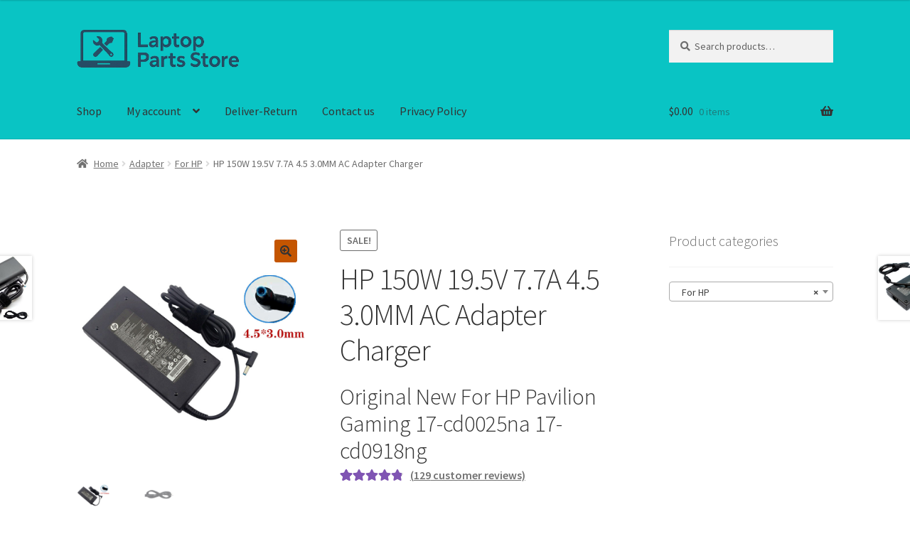

--- FILE ---
content_type: text/html; charset=UTF-8
request_url: https://fixing-tools.store/laptop-parts/product/hp-150w-19-5v-7-7a-4-5-3-0mm/?notebook-model=For%20%20HP%20Pavilion%20Gaming%2017-cd0025na%2017-cd0918ng%20%20
body_size: 36796
content:
<!doctype html>
<html lang="en">
<head>
<meta charset="UTF-8">
<meta name="viewport" content="width=device-width, initial-scale=1">
<link rel="profile" href="https://gmpg.org/xfn/11">
<link rel="pingback" href="https://fixing-tools.store/laptop-parts/xmlrpc.php">

<meta name='robots' content='index, follow, max-image-preview:large, max-snippet:-1, max-video-preview:-1' />

	<!-- This site is optimized with the Yoast SEO plugin v26.7 - https://yoast.com/wordpress/plugins/seo/ -->
	<title>HP 150W 19.5V 7.7A 4.5 3.0MM AC Adapter Charger - Laptop Parts Store</title>
	<link rel="canonical" href="https://fixing-tools.store/laptop-parts/product/hp-150w-19-5v-7-7a-4-5-3-0mm/" />
	<meta property="og:locale" content="en_US" />
	<meta property="og:type" content="article" />
	<meta property="og:title" content="HP 150W 19.5V 7.7A 4.5 3.0MM AC Adapter Charger - Laptop Parts Store" />
	<meta property="og:description" content="Product Overview This HP 150W AC adapter delivers reliable power for your compatible HP laptop. With 19.5V output and 7.7A current, it ensures stable performance for demanding workstation and gaming laptops. Technical Specifications Power: 150W Output: 19.5V 7.7A Connector: 4.5mm x 3.0mm Condition: Brand new, HP product Compatible Part Numbers (P/N) This adapter replaces multiple [&hellip;]" />
	<meta property="og:url" content="https://fixing-tools.store/laptop-parts/product/hp-150w-19-5v-7-7a-4-5-3-0mm/" />
	<meta property="og:site_name" content="Laptop Parts Store" />
	<meta property="article:modified_time" content="2025-12-03T05:47:57+00:00" />
	<meta property="og:image" content="https://fixing-tools.store/laptop-parts/wp-content/uploads/2021/03/HP-150W-19.5V-7.7A-4.5-3.0MM.jpg" />
	<meta property="og:image:width" content="800" />
	<meta property="og:image:height" content="800" />
	<meta property="og:image:type" content="image/jpeg" />
	<meta name="twitter:card" content="summary_large_image" />
	<meta name="twitter:label1" content="Est. reading time" />
	<meta name="twitter:data1" content="2 minutes" />
	<script type="application/ld+json" class="yoast-schema-graph">{"@context":"https://schema.org","@graph":[{"@type":"WebPage","@id":"https://fixing-tools.store/laptop-parts/product/hp-150w-19-5v-7-7a-4-5-3-0mm/","url":"https://fixing-tools.store/laptop-parts/product/hp-150w-19-5v-7-7a-4-5-3-0mm/","name":"HP 150W 19.5V 7.7A 4.5 3.0MM AC Adapter Charger - Laptop Parts Store","isPartOf":{"@id":"https://fixing-tools.store/laptop-parts/#website"},"primaryImageOfPage":{"@id":"https://fixing-tools.store/laptop-parts/product/hp-150w-19-5v-7-7a-4-5-3-0mm/#primaryimage"},"image":{"@id":"https://fixing-tools.store/laptop-parts/product/hp-150w-19-5v-7-7a-4-5-3-0mm/#primaryimage"},"thumbnailUrl":"https://fixing-tools.store/laptop-parts/wp-content/uploads/2021/03/HP-150W-19.5V-7.7A-4.5-3.0MM.jpg","datePublished":"2021-03-17T07:56:06+00:00","dateModified":"2025-12-03T05:47:57+00:00","breadcrumb":{"@id":"https://fixing-tools.store/laptop-parts/product/hp-150w-19-5v-7-7a-4-5-3-0mm/#breadcrumb"},"inLanguage":"en","potentialAction":[{"@type":"ReadAction","target":["https://fixing-tools.store/laptop-parts/product/hp-150w-19-5v-7-7a-4-5-3-0mm/"]}]},{"@type":"ImageObject","inLanguage":"en","@id":"https://fixing-tools.store/laptop-parts/product/hp-150w-19-5v-7-7a-4-5-3-0mm/#primaryimage","url":"https://fixing-tools.store/laptop-parts/wp-content/uploads/2021/03/HP-150W-19.5V-7.7A-4.5-3.0MM.jpg","contentUrl":"https://fixing-tools.store/laptop-parts/wp-content/uploads/2021/03/HP-150W-19.5V-7.7A-4.5-3.0MM.jpg","width":800,"height":800,"caption":"HP-150W-19.5V-7.7A-4.5-3.0MM"},{"@type":"BreadcrumbList","@id":"https://fixing-tools.store/laptop-parts/product/hp-150w-19-5v-7-7a-4-5-3-0mm/#breadcrumb","itemListElement":[{"@type":"ListItem","position":1,"name":"Home","item":"https://fixing-tools.store/laptop-parts/"},{"@type":"ListItem","position":2,"name":"Shop","item":"https://fixing-tools.store/laptop-parts/"},{"@type":"ListItem","position":3,"name":"HP 150W 19.5V 7.7A 4.5 3.0MM AC Adapter Charger"}]},{"@type":"WebSite","@id":"https://fixing-tools.store/laptop-parts/#website","url":"https://fixing-tools.store/laptop-parts/","name":"Laptop Parts Store","description":"Empower Your Devices with Quality AC Adapters &amp; Chargers","publisher":{"@id":"https://fixing-tools.store/laptop-parts/#organization"},"potentialAction":[{"@type":"SearchAction","target":{"@type":"EntryPoint","urlTemplate":"https://fixing-tools.store/laptop-parts/?s={search_term_string}"},"query-input":{"@type":"PropertyValueSpecification","valueRequired":true,"valueName":"search_term_string"}}],"inLanguage":"en"},{"@type":"Organization","@id":"https://fixing-tools.store/laptop-parts/#organization","name":"Laptop Parts Store","url":"https://fixing-tools.store/laptop-parts/","logo":{"@type":"ImageObject","inLanguage":"en","@id":"https://fixing-tools.store/laptop-parts/#/schema/logo/image/","url":"https://fixing-tools.store/laptop-parts/wp-content/uploads/2025/11/cropped-uslogo.png","contentUrl":"https://fixing-tools.store/laptop-parts/wp-content/uploads/2025/11/cropped-uslogo.png","width":825,"height":194,"caption":"Laptop Parts Store"},"image":{"@id":"https://fixing-tools.store/laptop-parts/#/schema/logo/image/"}}]}</script>
	<!-- / Yoast SEO plugin. -->


<link rel='dns-prefetch' href='//fonts.googleapis.com' />
<link rel='dns-prefetch' href='//use.fontawesome.com' />
<link rel="alternate" type="application/rss+xml" title="Laptop Parts Store &raquo; Feed" href="https://fixing-tools.store/laptop-parts/feed/" />
<link rel="alternate" type="application/rss+xml" title="Laptop Parts Store &raquo; Comments Feed" href="https://fixing-tools.store/laptop-parts/comments/feed/" />
<link rel="alternate" type="application/rss+xml" title="Laptop Parts Store &raquo; HP 150W 19.5V 7.7A 4.5 3.0MM AC Adapter Charger Comments Feed" href="https://fixing-tools.store/laptop-parts/product/hp-150w-19-5v-7-7a-4-5-3-0mm/feed/" />
<link rel="alternate" title="oEmbed (JSON)" type="application/json+oembed" href="https://fixing-tools.store/laptop-parts/wp-json/oembed/1.0/embed?url=https%3A%2F%2Ffixing-tools.store%2Flaptop-parts%2Fproduct%2Fhp-150w-19-5v-7-7a-4-5-3-0mm%2F" />
<link rel="alternate" title="oEmbed (XML)" type="text/xml+oembed" href="https://fixing-tools.store/laptop-parts/wp-json/oembed/1.0/embed?url=https%3A%2F%2Ffixing-tools.store%2Flaptop-parts%2Fproduct%2Fhp-150w-19-5v-7-7a-4-5-3-0mm%2F&#038;format=xml" />
<style id='wp-img-auto-sizes-contain-inline-css'>
img:is([sizes=auto i],[sizes^="auto," i]){contain-intrinsic-size:3000px 1500px}
/*# sourceURL=wp-img-auto-sizes-contain-inline-css */
</style>
<style id='wp-emoji-styles-inline-css'>

	img.wp-smiley, img.emoji {
		display: inline !important;
		border: none !important;
		box-shadow: none !important;
		height: 1em !important;
		width: 1em !important;
		margin: 0 0.07em !important;
		vertical-align: -0.1em !important;
		background: none !important;
		padding: 0 !important;
	}
/*# sourceURL=wp-emoji-styles-inline-css */
</style>
<style id='wp-block-library-inline-css'>
:root{--wp-block-synced-color:#7a00df;--wp-block-synced-color--rgb:122,0,223;--wp-bound-block-color:var(--wp-block-synced-color);--wp-editor-canvas-background:#ddd;--wp-admin-theme-color:#007cba;--wp-admin-theme-color--rgb:0,124,186;--wp-admin-theme-color-darker-10:#006ba1;--wp-admin-theme-color-darker-10--rgb:0,107,160.5;--wp-admin-theme-color-darker-20:#005a87;--wp-admin-theme-color-darker-20--rgb:0,90,135;--wp-admin-border-width-focus:2px}@media (min-resolution:192dpi){:root{--wp-admin-border-width-focus:1.5px}}.wp-element-button{cursor:pointer}:root .has-very-light-gray-background-color{background-color:#eee}:root .has-very-dark-gray-background-color{background-color:#313131}:root .has-very-light-gray-color{color:#eee}:root .has-very-dark-gray-color{color:#313131}:root .has-vivid-green-cyan-to-vivid-cyan-blue-gradient-background{background:linear-gradient(135deg,#00d084,#0693e3)}:root .has-purple-crush-gradient-background{background:linear-gradient(135deg,#34e2e4,#4721fb 50%,#ab1dfe)}:root .has-hazy-dawn-gradient-background{background:linear-gradient(135deg,#faaca8,#dad0ec)}:root .has-subdued-olive-gradient-background{background:linear-gradient(135deg,#fafae1,#67a671)}:root .has-atomic-cream-gradient-background{background:linear-gradient(135deg,#fdd79a,#004a59)}:root .has-nightshade-gradient-background{background:linear-gradient(135deg,#330968,#31cdcf)}:root .has-midnight-gradient-background{background:linear-gradient(135deg,#020381,#2874fc)}:root{--wp--preset--font-size--normal:16px;--wp--preset--font-size--huge:42px}.has-regular-font-size{font-size:1em}.has-larger-font-size{font-size:2.625em}.has-normal-font-size{font-size:var(--wp--preset--font-size--normal)}.has-huge-font-size{font-size:var(--wp--preset--font-size--huge)}.has-text-align-center{text-align:center}.has-text-align-left{text-align:left}.has-text-align-right{text-align:right}.has-fit-text{white-space:nowrap!important}#end-resizable-editor-section{display:none}.aligncenter{clear:both}.items-justified-left{justify-content:flex-start}.items-justified-center{justify-content:center}.items-justified-right{justify-content:flex-end}.items-justified-space-between{justify-content:space-between}.screen-reader-text{border:0;clip-path:inset(50%);height:1px;margin:-1px;overflow:hidden;padding:0;position:absolute;width:1px;word-wrap:normal!important}.screen-reader-text:focus{background-color:#ddd;clip-path:none;color:#444;display:block;font-size:1em;height:auto;left:5px;line-height:normal;padding:15px 23px 14px;text-decoration:none;top:5px;width:auto;z-index:100000}html :where(.has-border-color){border-style:solid}html :where([style*=border-top-color]){border-top-style:solid}html :where([style*=border-right-color]){border-right-style:solid}html :where([style*=border-bottom-color]){border-bottom-style:solid}html :where([style*=border-left-color]){border-left-style:solid}html :where([style*=border-width]){border-style:solid}html :where([style*=border-top-width]){border-top-style:solid}html :where([style*=border-right-width]){border-right-style:solid}html :where([style*=border-bottom-width]){border-bottom-style:solid}html :where([style*=border-left-width]){border-left-style:solid}html :where(img[class*=wp-image-]){height:auto;max-width:100%}:where(figure){margin:0 0 1em}html :where(.is-position-sticky){--wp-admin--admin-bar--position-offset:var(--wp-admin--admin-bar--height,0px)}@media screen and (max-width:600px){html :where(.is-position-sticky){--wp-admin--admin-bar--position-offset:0px}}

/*# sourceURL=wp-block-library-inline-css */
</style><link rel='stylesheet' id='wc-blocks-style-css' href='https://fixing-tools.store/laptop-parts/wp-content/plugins/woocommerce/assets/client/blocks/wc-blocks.css?ver=wc-10.4.3' media='all' />
<style id='global-styles-inline-css'>
:root{--wp--preset--aspect-ratio--square: 1;--wp--preset--aspect-ratio--4-3: 4/3;--wp--preset--aspect-ratio--3-4: 3/4;--wp--preset--aspect-ratio--3-2: 3/2;--wp--preset--aspect-ratio--2-3: 2/3;--wp--preset--aspect-ratio--16-9: 16/9;--wp--preset--aspect-ratio--9-16: 9/16;--wp--preset--color--black: #000000;--wp--preset--color--cyan-bluish-gray: #abb8c3;--wp--preset--color--white: #ffffff;--wp--preset--color--pale-pink: #f78da7;--wp--preset--color--vivid-red: #cf2e2e;--wp--preset--color--luminous-vivid-orange: #ff6900;--wp--preset--color--luminous-vivid-amber: #fcb900;--wp--preset--color--light-green-cyan: #7bdcb5;--wp--preset--color--vivid-green-cyan: #00d084;--wp--preset--color--pale-cyan-blue: #8ed1fc;--wp--preset--color--vivid-cyan-blue: #0693e3;--wp--preset--color--vivid-purple: #9b51e0;--wp--preset--gradient--vivid-cyan-blue-to-vivid-purple: linear-gradient(135deg,rgb(6,147,227) 0%,rgb(155,81,224) 100%);--wp--preset--gradient--light-green-cyan-to-vivid-green-cyan: linear-gradient(135deg,rgb(122,220,180) 0%,rgb(0,208,130) 100%);--wp--preset--gradient--luminous-vivid-amber-to-luminous-vivid-orange: linear-gradient(135deg,rgb(252,185,0) 0%,rgb(255,105,0) 100%);--wp--preset--gradient--luminous-vivid-orange-to-vivid-red: linear-gradient(135deg,rgb(255,105,0) 0%,rgb(207,46,46) 100%);--wp--preset--gradient--very-light-gray-to-cyan-bluish-gray: linear-gradient(135deg,rgb(238,238,238) 0%,rgb(169,184,195) 100%);--wp--preset--gradient--cool-to-warm-spectrum: linear-gradient(135deg,rgb(74,234,220) 0%,rgb(151,120,209) 20%,rgb(207,42,186) 40%,rgb(238,44,130) 60%,rgb(251,105,98) 80%,rgb(254,248,76) 100%);--wp--preset--gradient--blush-light-purple: linear-gradient(135deg,rgb(255,206,236) 0%,rgb(152,150,240) 100%);--wp--preset--gradient--blush-bordeaux: linear-gradient(135deg,rgb(254,205,165) 0%,rgb(254,45,45) 50%,rgb(107,0,62) 100%);--wp--preset--gradient--luminous-dusk: linear-gradient(135deg,rgb(255,203,112) 0%,rgb(199,81,192) 50%,rgb(65,88,208) 100%);--wp--preset--gradient--pale-ocean: linear-gradient(135deg,rgb(255,245,203) 0%,rgb(182,227,212) 50%,rgb(51,167,181) 100%);--wp--preset--gradient--electric-grass: linear-gradient(135deg,rgb(202,248,128) 0%,rgb(113,206,126) 100%);--wp--preset--gradient--midnight: linear-gradient(135deg,rgb(2,3,129) 0%,rgb(40,116,252) 100%);--wp--preset--font-size--small: 14px;--wp--preset--font-size--medium: 23px;--wp--preset--font-size--large: 26px;--wp--preset--font-size--x-large: 42px;--wp--preset--font-size--normal: 16px;--wp--preset--font-size--huge: 37px;--wp--preset--spacing--20: 0.44rem;--wp--preset--spacing--30: 0.67rem;--wp--preset--spacing--40: 1rem;--wp--preset--spacing--50: 1.5rem;--wp--preset--spacing--60: 2.25rem;--wp--preset--spacing--70: 3.38rem;--wp--preset--spacing--80: 5.06rem;--wp--preset--shadow--natural: 6px 6px 9px rgba(0, 0, 0, 0.2);--wp--preset--shadow--deep: 12px 12px 50px rgba(0, 0, 0, 0.4);--wp--preset--shadow--sharp: 6px 6px 0px rgba(0, 0, 0, 0.2);--wp--preset--shadow--outlined: 6px 6px 0px -3px rgb(255, 255, 255), 6px 6px rgb(0, 0, 0);--wp--preset--shadow--crisp: 6px 6px 0px rgb(0, 0, 0);}:root :where(.is-layout-flow) > :first-child{margin-block-start: 0;}:root :where(.is-layout-flow) > :last-child{margin-block-end: 0;}:root :where(.is-layout-flow) > *{margin-block-start: 24px;margin-block-end: 0;}:root :where(.is-layout-constrained) > :first-child{margin-block-start: 0;}:root :where(.is-layout-constrained) > :last-child{margin-block-end: 0;}:root :where(.is-layout-constrained) > *{margin-block-start: 24px;margin-block-end: 0;}:root :where(.is-layout-flex){gap: 24px;}:root :where(.is-layout-grid){gap: 24px;}body .is-layout-flex{display: flex;}.is-layout-flex{flex-wrap: wrap;align-items: center;}.is-layout-flex > :is(*, div){margin: 0;}body .is-layout-grid{display: grid;}.is-layout-grid > :is(*, div){margin: 0;}.has-black-color{color: var(--wp--preset--color--black) !important;}.has-cyan-bluish-gray-color{color: var(--wp--preset--color--cyan-bluish-gray) !important;}.has-white-color{color: var(--wp--preset--color--white) !important;}.has-pale-pink-color{color: var(--wp--preset--color--pale-pink) !important;}.has-vivid-red-color{color: var(--wp--preset--color--vivid-red) !important;}.has-luminous-vivid-orange-color{color: var(--wp--preset--color--luminous-vivid-orange) !important;}.has-luminous-vivid-amber-color{color: var(--wp--preset--color--luminous-vivid-amber) !important;}.has-light-green-cyan-color{color: var(--wp--preset--color--light-green-cyan) !important;}.has-vivid-green-cyan-color{color: var(--wp--preset--color--vivid-green-cyan) !important;}.has-pale-cyan-blue-color{color: var(--wp--preset--color--pale-cyan-blue) !important;}.has-vivid-cyan-blue-color{color: var(--wp--preset--color--vivid-cyan-blue) !important;}.has-vivid-purple-color{color: var(--wp--preset--color--vivid-purple) !important;}.has-black-background-color{background-color: var(--wp--preset--color--black) !important;}.has-cyan-bluish-gray-background-color{background-color: var(--wp--preset--color--cyan-bluish-gray) !important;}.has-white-background-color{background-color: var(--wp--preset--color--white) !important;}.has-pale-pink-background-color{background-color: var(--wp--preset--color--pale-pink) !important;}.has-vivid-red-background-color{background-color: var(--wp--preset--color--vivid-red) !important;}.has-luminous-vivid-orange-background-color{background-color: var(--wp--preset--color--luminous-vivid-orange) !important;}.has-luminous-vivid-amber-background-color{background-color: var(--wp--preset--color--luminous-vivid-amber) !important;}.has-light-green-cyan-background-color{background-color: var(--wp--preset--color--light-green-cyan) !important;}.has-vivid-green-cyan-background-color{background-color: var(--wp--preset--color--vivid-green-cyan) !important;}.has-pale-cyan-blue-background-color{background-color: var(--wp--preset--color--pale-cyan-blue) !important;}.has-vivid-cyan-blue-background-color{background-color: var(--wp--preset--color--vivid-cyan-blue) !important;}.has-vivid-purple-background-color{background-color: var(--wp--preset--color--vivid-purple) !important;}.has-black-border-color{border-color: var(--wp--preset--color--black) !important;}.has-cyan-bluish-gray-border-color{border-color: var(--wp--preset--color--cyan-bluish-gray) !important;}.has-white-border-color{border-color: var(--wp--preset--color--white) !important;}.has-pale-pink-border-color{border-color: var(--wp--preset--color--pale-pink) !important;}.has-vivid-red-border-color{border-color: var(--wp--preset--color--vivid-red) !important;}.has-luminous-vivid-orange-border-color{border-color: var(--wp--preset--color--luminous-vivid-orange) !important;}.has-luminous-vivid-amber-border-color{border-color: var(--wp--preset--color--luminous-vivid-amber) !important;}.has-light-green-cyan-border-color{border-color: var(--wp--preset--color--light-green-cyan) !important;}.has-vivid-green-cyan-border-color{border-color: var(--wp--preset--color--vivid-green-cyan) !important;}.has-pale-cyan-blue-border-color{border-color: var(--wp--preset--color--pale-cyan-blue) !important;}.has-vivid-cyan-blue-border-color{border-color: var(--wp--preset--color--vivid-cyan-blue) !important;}.has-vivid-purple-border-color{border-color: var(--wp--preset--color--vivid-purple) !important;}.has-vivid-cyan-blue-to-vivid-purple-gradient-background{background: var(--wp--preset--gradient--vivid-cyan-blue-to-vivid-purple) !important;}.has-light-green-cyan-to-vivid-green-cyan-gradient-background{background: var(--wp--preset--gradient--light-green-cyan-to-vivid-green-cyan) !important;}.has-luminous-vivid-amber-to-luminous-vivid-orange-gradient-background{background: var(--wp--preset--gradient--luminous-vivid-amber-to-luminous-vivid-orange) !important;}.has-luminous-vivid-orange-to-vivid-red-gradient-background{background: var(--wp--preset--gradient--luminous-vivid-orange-to-vivid-red) !important;}.has-very-light-gray-to-cyan-bluish-gray-gradient-background{background: var(--wp--preset--gradient--very-light-gray-to-cyan-bluish-gray) !important;}.has-cool-to-warm-spectrum-gradient-background{background: var(--wp--preset--gradient--cool-to-warm-spectrum) !important;}.has-blush-light-purple-gradient-background{background: var(--wp--preset--gradient--blush-light-purple) !important;}.has-blush-bordeaux-gradient-background{background: var(--wp--preset--gradient--blush-bordeaux) !important;}.has-luminous-dusk-gradient-background{background: var(--wp--preset--gradient--luminous-dusk) !important;}.has-pale-ocean-gradient-background{background: var(--wp--preset--gradient--pale-ocean) !important;}.has-electric-grass-gradient-background{background: var(--wp--preset--gradient--electric-grass) !important;}.has-midnight-gradient-background{background: var(--wp--preset--gradient--midnight) !important;}.has-small-font-size{font-size: var(--wp--preset--font-size--small) !important;}.has-medium-font-size{font-size: var(--wp--preset--font-size--medium) !important;}.has-large-font-size{font-size: var(--wp--preset--font-size--large) !important;}.has-x-large-font-size{font-size: var(--wp--preset--font-size--x-large) !important;}
/*# sourceURL=global-styles-inline-css */
</style>

<style id='classic-theme-styles-inline-css'>
/*! This file is auto-generated */
.wp-block-button__link{color:#fff;background-color:#32373c;border-radius:9999px;box-shadow:none;text-decoration:none;padding:calc(.667em + 2px) calc(1.333em + 2px);font-size:1.125em}.wp-block-file__button{background:#32373c;color:#fff;text-decoration:none}
/*# sourceURL=/wp-includes/css/classic-themes.min.css */
</style>
<link rel='stylesheet' id='storefront-gutenberg-blocks-css' href='https://fixing-tools.store/laptop-parts/wp-content/themes/storefront/assets/css/base/gutenberg-blocks.css?ver=4.6.2' media='all' />
<style id='storefront-gutenberg-blocks-inline-css'>

				.wp-block-button__link:not(.has-text-color) {
					color: #333333;
				}

				.wp-block-button__link:not(.has-text-color):hover,
				.wp-block-button__link:not(.has-text-color):focus,
				.wp-block-button__link:not(.has-text-color):active {
					color: #333333;
				}

				.wp-block-button__link:not(.has-background) {
					background-color: #c45500;
				}

				.wp-block-button__link:not(.has-background):hover,
				.wp-block-button__link:not(.has-background):focus,
				.wp-block-button__link:not(.has-background):active {
					border-color: #ab3c00;
					background-color: #ab3c00;
				}

				.wc-block-grid__products .wc-block-grid__product .wp-block-button__link {
					background-color: #c45500;
					border-color: #c45500;
					color: #333333;
				}

				.wp-block-quote footer,
				.wp-block-quote cite,
				.wp-block-quote__citation {
					color: #6d6d6d;
				}

				.wp-block-pullquote cite,
				.wp-block-pullquote footer,
				.wp-block-pullquote__citation {
					color: #6d6d6d;
				}

				.wp-block-image figcaption {
					color: #6d6d6d;
				}

				.wp-block-separator.is-style-dots::before {
					color: #333333;
				}

				.wp-block-file a.wp-block-file__button {
					color: #333333;
					background-color: #c45500;
					border-color: #c45500;
				}

				.wp-block-file a.wp-block-file__button:hover,
				.wp-block-file a.wp-block-file__button:focus,
				.wp-block-file a.wp-block-file__button:active {
					color: #333333;
					background-color: #ab3c00;
				}

				.wp-block-code,
				.wp-block-preformatted pre {
					color: #6d6d6d;
				}

				.wp-block-table:not( .has-background ):not( .is-style-stripes ) tbody tr:nth-child(2n) td {
					background-color: #fdfdfd;
				}

				.wp-block-cover .wp-block-cover__inner-container h1:not(.has-text-color),
				.wp-block-cover .wp-block-cover__inner-container h2:not(.has-text-color),
				.wp-block-cover .wp-block-cover__inner-container h3:not(.has-text-color),
				.wp-block-cover .wp-block-cover__inner-container h4:not(.has-text-color),
				.wp-block-cover .wp-block-cover__inner-container h5:not(.has-text-color),
				.wp-block-cover .wp-block-cover__inner-container h6:not(.has-text-color) {
					color: #000000;
				}

				div.wc-block-components-price-slider__range-input-progress,
				.rtl .wc-block-components-price-slider__range-input-progress {
					--range-color: #7f54b3;
				}

				/* Target only IE11 */
				@media all and (-ms-high-contrast: none), (-ms-high-contrast: active) {
					.wc-block-components-price-slider__range-input-progress {
						background: #7f54b3;
					}
				}

				.wc-block-components-button:not(.is-link) {
					background-color: #333333;
					color: #ffffff;
				}

				.wc-block-components-button:not(.is-link):hover,
				.wc-block-components-button:not(.is-link):focus,
				.wc-block-components-button:not(.is-link):active {
					background-color: #1a1a1a;
					color: #ffffff;
				}

				.wc-block-components-button:not(.is-link):disabled {
					background-color: #333333;
					color: #ffffff;
				}

				.wc-block-cart__submit-container {
					background-color: #ffffff;
				}

				.wc-block-cart__submit-container::before {
					color: rgba(220,220,220,0.5);
				}

				.wc-block-components-order-summary-item__quantity {
					background-color: #ffffff;
					border-color: #6d6d6d;
					box-shadow: 0 0 0 2px #ffffff;
					color: #6d6d6d;
				}
			
/*# sourceURL=storefront-gutenberg-blocks-inline-css */
</style>
<link rel='stylesheet' id='cr-frontend-css-css' href='https://fixing-tools.store/laptop-parts/wp-content/plugins/customer-reviews-woocommerce/css/frontend.css?ver=5.96.0' media='all' />
<link rel='stylesheet' id='photoswipe-css' href='https://fixing-tools.store/laptop-parts/wp-content/plugins/woocommerce/assets/css/photoswipe/photoswipe.min.css?ver=10.4.3' media='all' />
<link rel='stylesheet' id='photoswipe-default-skin-css' href='https://fixing-tools.store/laptop-parts/wp-content/plugins/woocommerce/assets/css/photoswipe/default-skin/default-skin.min.css?ver=10.4.3' media='all' />
<style id='woocommerce-inline-inline-css'>
.woocommerce form .form-row .required { visibility: visible; }
/*# sourceURL=woocommerce-inline-inline-css */
</style>
<link rel='stylesheet' id='bc_ultimate_atc_-frontend-bundle-style-css' href='https://fixing-tools.store/laptop-parts/wp-content/plugins/custom-add-to-cart-button-for-woocommerce/bundle/css/bc-uatc-front.css?ver=6.9' media='all' />
<link rel='stylesheet' id='wcct_public_css-css' href='https://fixing-tools.store/laptop-parts/wp-content/plugins/finale-woocommerce-sales-countdown-timer-discount/assets/css/wcct_combined.min.css?ver=2.20.0' media='all' />
<link rel='stylesheet' id='gateway-css' href='https://fixing-tools.store/laptop-parts/wp-content/plugins/woocommerce-paypal-payments/modules/ppcp-button/assets/css/gateway.css?ver=3.3.2' media='all' />
<link rel='stylesheet' id='yith-wfbt-style-css' href='https://fixing-tools.store/laptop-parts/wp-content/plugins/yith-woocommerce-frequently-bought-together/assets/css/yith-wfbt.css?ver=1.53.0' media='all' />
<style id='yith-wfbt-style-inline-css'>

                .yith-wfbt-submit-block .yith-wfbt-submit-button {
                        background: rgb(246,195,28);
                        color: #ffffff;
                }
                .yith-wfbt-submit-block .yith-wfbt-submit-button:hover {
                        background: #777777;
                        color: #ffffff;
                }
/*# sourceURL=yith-wfbt-style-inline-css */
</style>
<link rel='stylesheet' id='storefront-style-css' href='https://fixing-tools.store/laptop-parts/wp-content/themes/storefront/style.css?ver=4.6.2' media='all' />
<style id='storefront-style-inline-css'>

			.main-navigation ul li a,
			.site-title a,
			ul.menu li a,
			.site-branding h1 a,
			button.menu-toggle,
			button.menu-toggle:hover,
			.handheld-navigation .dropdown-toggle {
				color: #333333;
			}

			button.menu-toggle,
			button.menu-toggle:hover {
				border-color: #333333;
			}

			.main-navigation ul li a:hover,
			.main-navigation ul li:hover > a,
			.site-title a:hover,
			.site-header ul.menu li.current-menu-item > a {
				color: #747474;
			}

			table:not( .has-background ) th {
				background-color: #f8f8f8;
			}

			table:not( .has-background ) tbody td {
				background-color: #fdfdfd;
			}

			table:not( .has-background ) tbody tr:nth-child(2n) td,
			fieldset,
			fieldset legend {
				background-color: #fbfbfb;
			}

			.site-header,
			.secondary-navigation ul ul,
			.main-navigation ul.menu > li.menu-item-has-children:after,
			.secondary-navigation ul.menu ul,
			.storefront-handheld-footer-bar,
			.storefront-handheld-footer-bar ul li > a,
			.storefront-handheld-footer-bar ul li.search .site-search,
			button.menu-toggle,
			button.menu-toggle:hover {
				background-color: #09c4c4;
			}

			p.site-description,
			.site-header,
			.storefront-handheld-footer-bar {
				color: #404040;
			}

			button.menu-toggle:after,
			button.menu-toggle:before,
			button.menu-toggle span:before {
				background-color: #333333;
			}

			h1, h2, h3, h4, h5, h6, .wc-block-grid__product-title {
				color: #333333;
			}

			.widget h1 {
				border-bottom-color: #333333;
			}

			body,
			.secondary-navigation a {
				color: #6d6d6d;
			}

			.widget-area .widget a,
			.hentry .entry-header .posted-on a,
			.hentry .entry-header .post-author a,
			.hentry .entry-header .post-comments a,
			.hentry .entry-header .byline a {
				color: #727272;
			}

			a {
				color: #7f54b3;
			}

			a:focus,
			button:focus,
			.button.alt:focus,
			input:focus,
			textarea:focus,
			input[type="button"]:focus,
			input[type="reset"]:focus,
			input[type="submit"]:focus,
			input[type="email"]:focus,
			input[type="tel"]:focus,
			input[type="url"]:focus,
			input[type="password"]:focus,
			input[type="search"]:focus {
				outline-color: #7f54b3;
			}

			button, input[type="button"], input[type="reset"], input[type="submit"], .button, .widget a.button {
				background-color: #c45500;
				border-color: #c45500;
				color: #333333;
			}

			button:hover, input[type="button"]:hover, input[type="reset"]:hover, input[type="submit"]:hover, .button:hover, .widget a.button:hover {
				background-color: #ab3c00;
				border-color: #ab3c00;
				color: #333333;
			}

			button.alt, input[type="button"].alt, input[type="reset"].alt, input[type="submit"].alt, .button.alt, .widget-area .widget a.button.alt {
				background-color: #333333;
				border-color: #333333;
				color: #ffffff;
			}

			button.alt:hover, input[type="button"].alt:hover, input[type="reset"].alt:hover, input[type="submit"].alt:hover, .button.alt:hover, .widget-area .widget a.button.alt:hover {
				background-color: #1a1a1a;
				border-color: #1a1a1a;
				color: #ffffff;
			}

			.pagination .page-numbers li .page-numbers.current {
				background-color: #e6e6e6;
				color: #636363;
			}

			#comments .comment-list .comment-content .comment-text {
				background-color: #f8f8f8;
			}

			.site-footer {
				background-color: #f0f0f0;
				color: #6d6d6d;
			}

			.site-footer a:not(.button):not(.components-button) {
				color: #333333;
			}

			.site-footer .storefront-handheld-footer-bar a:not(.button):not(.components-button) {
				color: #333333;
			}

			.site-footer h1, .site-footer h2, .site-footer h3, .site-footer h4, .site-footer h5, .site-footer h6, .site-footer .widget .widget-title, .site-footer .widget .widgettitle {
				color: #333333;
			}

			.page-template-template-homepage.has-post-thumbnail .type-page.has-post-thumbnail .entry-title {
				color: #000000;
			}

			.page-template-template-homepage.has-post-thumbnail .type-page.has-post-thumbnail .entry-content {
				color: #000000;
			}

			@media screen and ( min-width: 768px ) {
				.secondary-navigation ul.menu a:hover {
					color: #595959;
				}

				.secondary-navigation ul.menu a {
					color: #404040;
				}

				.main-navigation ul.menu ul.sub-menu,
				.main-navigation ul.nav-menu ul.children {
					background-color: #00b5b5;
				}

				.site-header {
					border-bottom-color: #00b5b5;
				}
			}
/*# sourceURL=storefront-style-inline-css */
</style>
<link rel='stylesheet' id='storefront-icons-css' href='https://fixing-tools.store/laptop-parts/wp-content/themes/storefront/assets/css/base/icons.css?ver=4.6.2' media='all' />
<link rel='stylesheet' id='storefront-fonts-css' href='https://fonts.googleapis.com/css?family=Source+Sans+Pro%3A400%2C300%2C300italic%2C400italic%2C600%2C700%2C900&#038;subset=latin%2Clatin-ext&#038;ver=4.6.2' media='all' />
<link rel='stylesheet' id='wcpa-frontend-css' href='https://fixing-tools.store/laptop-parts/wp-content/plugins/woo-custom-product-addons/assets/css/style_1.css?ver=3.0.19' media='all' />
<link rel='stylesheet' id='wc-ppcp-applepay-css' href='https://fixing-tools.store/laptop-parts/wp-content/plugins/woocommerce-paypal-payments/modules/ppcp-applepay/assets/css/styles.css?ver=3.3.2' media='all' />
<link rel='stylesheet' id='wc-ppcp-googlepay-css' href='https://fixing-tools.store/laptop-parts/wp-content/plugins/woocommerce-paypal-payments/modules/ppcp-googlepay/assets/css/styles.css?ver=3.3.2' media='all' />
<link rel='stylesheet' id='storefront-woocommerce-style-css' href='https://fixing-tools.store/laptop-parts/wp-content/themes/storefront/assets/css/woocommerce/woocommerce.css?ver=4.6.2' media='all' />
<style id='storefront-woocommerce-style-inline-css'>
@font-face {
				font-family: star;
				src: url(https://fixing-tools.store/laptop-parts/wp-content/plugins/woocommerce/assets/fonts/star.eot);
				src:
					url(https://fixing-tools.store/laptop-parts/wp-content/plugins/woocommerce/assets/fonts/star.eot?#iefix) format("embedded-opentype"),
					url(https://fixing-tools.store/laptop-parts/wp-content/plugins/woocommerce/assets/fonts/star.woff) format("woff"),
					url(https://fixing-tools.store/laptop-parts/wp-content/plugins/woocommerce/assets/fonts/star.ttf) format("truetype"),
					url(https://fixing-tools.store/laptop-parts/wp-content/plugins/woocommerce/assets/fonts/star.svg#star) format("svg");
				font-weight: 400;
				font-style: normal;
			}
			@font-face {
				font-family: WooCommerce;
				src: url(https://fixing-tools.store/laptop-parts/wp-content/plugins/woocommerce/assets/fonts/WooCommerce.eot);
				src:
					url(https://fixing-tools.store/laptop-parts/wp-content/plugins/woocommerce/assets/fonts/WooCommerce.eot?#iefix) format("embedded-opentype"),
					url(https://fixing-tools.store/laptop-parts/wp-content/plugins/woocommerce/assets/fonts/WooCommerce.woff) format("woff"),
					url(https://fixing-tools.store/laptop-parts/wp-content/plugins/woocommerce/assets/fonts/WooCommerce.ttf) format("truetype"),
					url(https://fixing-tools.store/laptop-parts/wp-content/plugins/woocommerce/assets/fonts/WooCommerce.svg#WooCommerce) format("svg");
				font-weight: 400;
				font-style: normal;
			}

			a.cart-contents,
			.site-header-cart .widget_shopping_cart a {
				color: #333333;
			}

			a.cart-contents:hover,
			.site-header-cart .widget_shopping_cart a:hover,
			.site-header-cart:hover > li > a {
				color: #747474;
			}

			table.cart td.product-remove,
			table.cart td.actions {
				border-top-color: #ffffff;
			}

			.storefront-handheld-footer-bar ul li.cart .count {
				background-color: #333333;
				color: #09c4c4;
				border-color: #09c4c4;
			}

			.woocommerce-tabs ul.tabs li.active a,
			ul.products li.product .price,
			.onsale,
			.wc-block-grid__product-onsale,
			.widget_search form:before,
			.widget_product_search form:before {
				color: #6d6d6d;
			}

			.woocommerce-breadcrumb a,
			a.woocommerce-review-link,
			.product_meta a {
				color: #727272;
			}

			.wc-block-grid__product-onsale,
			.onsale {
				border-color: #6d6d6d;
			}

			.star-rating span:before,
			.quantity .plus, .quantity .minus,
			p.stars a:hover:after,
			p.stars a:after,
			.star-rating span:before,
			#payment .payment_methods li input[type=radio]:first-child:checked+label:before {
				color: #7f54b3;
			}

			.widget_price_filter .ui-slider .ui-slider-range,
			.widget_price_filter .ui-slider .ui-slider-handle {
				background-color: #7f54b3;
			}

			.order_details {
				background-color: #f8f8f8;
			}

			.order_details > li {
				border-bottom: 1px dotted #e3e3e3;
			}

			.order_details:before,
			.order_details:after {
				background: -webkit-linear-gradient(transparent 0,transparent 0),-webkit-linear-gradient(135deg,#f8f8f8 33.33%,transparent 33.33%),-webkit-linear-gradient(45deg,#f8f8f8 33.33%,transparent 33.33%)
			}

			#order_review {
				background-color: #ffffff;
			}

			#payment .payment_methods > li .payment_box,
			#payment .place-order {
				background-color: #fafafa;
			}

			#payment .payment_methods > li:not(.woocommerce-notice) {
				background-color: #f5f5f5;
			}

			#payment .payment_methods > li:not(.woocommerce-notice):hover {
				background-color: #f0f0f0;
			}

			.woocommerce-pagination .page-numbers li .page-numbers.current {
				background-color: #e6e6e6;
				color: #636363;
			}

			.wc-block-grid__product-onsale,
			.onsale,
			.woocommerce-pagination .page-numbers li .page-numbers:not(.current) {
				color: #6d6d6d;
			}

			p.stars a:before,
			p.stars a:hover~a:before,
			p.stars.selected a.active~a:before {
				color: #6d6d6d;
			}

			p.stars.selected a.active:before,
			p.stars:hover a:before,
			p.stars.selected a:not(.active):before,
			p.stars.selected a.active:before {
				color: #7f54b3;
			}

			.single-product div.product .woocommerce-product-gallery .woocommerce-product-gallery__trigger {
				background-color: #c45500;
				color: #333333;
			}

			.single-product div.product .woocommerce-product-gallery .woocommerce-product-gallery__trigger:hover {
				background-color: #ab3c00;
				border-color: #ab3c00;
				color: #333333;
			}

			.button.added_to_cart:focus,
			.button.wc-forward:focus {
				outline-color: #7f54b3;
			}

			.added_to_cart,
			.site-header-cart .widget_shopping_cart a.button,
			.wc-block-grid__products .wc-block-grid__product .wp-block-button__link {
				background-color: #c45500;
				border-color: #c45500;
				color: #333333;
			}

			.added_to_cart:hover,
			.site-header-cart .widget_shopping_cart a.button:hover,
			.wc-block-grid__products .wc-block-grid__product .wp-block-button__link:hover {
				background-color: #ab3c00;
				border-color: #ab3c00;
				color: #333333;
			}

			.added_to_cart.alt, .added_to_cart, .widget a.button.checkout {
				background-color: #333333;
				border-color: #333333;
				color: #ffffff;
			}

			.added_to_cart.alt:hover, .added_to_cart:hover, .widget a.button.checkout:hover {
				background-color: #1a1a1a;
				border-color: #1a1a1a;
				color: #ffffff;
			}

			.button.loading {
				color: #c45500;
			}

			.button.loading:hover {
				background-color: #c45500;
			}

			.button.loading:after {
				color: #333333;
			}

			@media screen and ( min-width: 768px ) {
				.site-header-cart .widget_shopping_cart,
				.site-header .product_list_widget li .quantity {
					color: #404040;
				}

				.site-header-cart .widget_shopping_cart .buttons,
				.site-header-cart .widget_shopping_cart .total {
					background-color: #00baba;
				}

				.site-header-cart .widget_shopping_cart {
					background-color: #00b5b5;
				}
			}
				.storefront-product-pagination a {
					color: #6d6d6d;
					background-color: #ffffff;
				}
				.storefront-sticky-add-to-cart {
					color: #6d6d6d;
					background-color: #ffffff;
				}

				.storefront-sticky-add-to-cart a:not(.button) {
					color: #333333;
				}
/*# sourceURL=storefront-woocommerce-style-inline-css */
</style>
<link rel='stylesheet' id='storefront-woocommerce-brands-style-css' href='https://fixing-tools.store/laptop-parts/wp-content/themes/storefront/assets/css/woocommerce/extensions/brands.css?ver=4.6.2' media='all' />
<link rel='stylesheet' id='font-awesome-5-brands-css' href='//use.fontawesome.com/releases/v5.0.13/css/brands.css?ver=6.9' media='all' />
<link rel='stylesheet' id='sps-styles-css' href='https://fixing-tools.store/laptop-parts/wp-content/plugins/storefront-product-sharing/assets/css/style.css?ver=6.9' media='all' />
<script src="https://fixing-tools.store/laptop-parts/wp-includes/js/jquery/jquery.min.js?ver=3.7.1" id="jquery-core-js"></script>
<script src="https://fixing-tools.store/laptop-parts/wp-includes/js/jquery/jquery-migrate.min.js?ver=3.4.1" id="jquery-migrate-js"></script>
<script src="https://fixing-tools.store/laptop-parts/wp-content/plugins/woocommerce/assets/js/jquery-blockui/jquery.blockUI.min.js?ver=2.7.0-wc.10.4.3" id="wc-jquery-blockui-js" defer data-wp-strategy="defer"></script>
<script id="wc-add-to-cart-js-extra">
var wc_add_to_cart_params = {"ajax_url":"/laptop-parts/wp-admin/admin-ajax.php","wc_ajax_url":"/laptop-parts/?wc-ajax=%%endpoint%%","i18n_view_cart":"View cart","cart_url":"https://fixing-tools.store/laptop-parts/cart/","is_cart":"","cart_redirect_after_add":"yes"};
//# sourceURL=wc-add-to-cart-js-extra
</script>
<script src="https://fixing-tools.store/laptop-parts/wp-content/plugins/woocommerce/assets/js/frontend/add-to-cart.min.js?ver=10.4.3" id="wc-add-to-cart-js" defer data-wp-strategy="defer"></script>
<script src="https://fixing-tools.store/laptop-parts/wp-content/plugins/woocommerce/assets/js/zoom/jquery.zoom.min.js?ver=1.7.21-wc.10.4.3" id="wc-zoom-js" defer data-wp-strategy="defer"></script>
<script src="https://fixing-tools.store/laptop-parts/wp-content/plugins/woocommerce/assets/js/flexslider/jquery.flexslider.min.js?ver=2.7.2-wc.10.4.3" id="wc-flexslider-js" defer data-wp-strategy="defer"></script>
<script src="https://fixing-tools.store/laptop-parts/wp-content/plugins/woocommerce/assets/js/photoswipe/photoswipe.min.js?ver=4.1.1-wc.10.4.3" id="wc-photoswipe-js" defer data-wp-strategy="defer"></script>
<script src="https://fixing-tools.store/laptop-parts/wp-content/plugins/woocommerce/assets/js/photoswipe/photoswipe-ui-default.min.js?ver=4.1.1-wc.10.4.3" id="wc-photoswipe-ui-default-js" defer data-wp-strategy="defer"></script>
<script id="wc-single-product-js-extra">
var wc_single_product_params = {"i18n_required_rating_text":"Please select a rating","i18n_rating_options":["1 of 5 stars","2 of 5 stars","3 of 5 stars","4 of 5 stars","5 of 5 stars"],"i18n_product_gallery_trigger_text":"View full-screen image gallery","review_rating_required":"yes","flexslider":{"rtl":false,"animation":"slide","smoothHeight":true,"directionNav":false,"controlNav":"thumbnails","slideshow":false,"animationSpeed":500,"animationLoop":false,"allowOneSlide":false},"zoom_enabled":"1","zoom_options":[],"photoswipe_enabled":"1","photoswipe_options":{"shareEl":false,"closeOnScroll":false,"history":false,"hideAnimationDuration":0,"showAnimationDuration":0},"flexslider_enabled":"1"};
//# sourceURL=wc-single-product-js-extra
</script>
<script src="https://fixing-tools.store/laptop-parts/wp-content/plugins/woocommerce/assets/js/frontend/single-product.min.js?ver=10.4.3" id="wc-single-product-js" defer data-wp-strategy="defer"></script>
<script src="https://fixing-tools.store/laptop-parts/wp-content/plugins/woocommerce/assets/js/js-cookie/js.cookie.min.js?ver=2.1.4-wc.10.4.3" id="wc-js-cookie-js" defer data-wp-strategy="defer"></script>
<script id="woocommerce-js-extra">
var woocommerce_params = {"ajax_url":"/laptop-parts/wp-admin/admin-ajax.php","wc_ajax_url":"/laptop-parts/?wc-ajax=%%endpoint%%","i18n_password_show":"Show password","i18n_password_hide":"Hide password"};
//# sourceURL=woocommerce-js-extra
</script>
<script src="https://fixing-tools.store/laptop-parts/wp-content/plugins/woocommerce/assets/js/frontend/woocommerce.min.js?ver=10.4.3" id="woocommerce-js" defer data-wp-strategy="defer"></script>
<script id="wc-cart-fragments-js-extra">
var wc_cart_fragments_params = {"ajax_url":"/laptop-parts/wp-admin/admin-ajax.php","wc_ajax_url":"/laptop-parts/?wc-ajax=%%endpoint%%","cart_hash_key":"wc_cart_hash_bb5a774640cf6bae8fec37520503907c","fragment_name":"wc_fragments_bb5a774640cf6bae8fec37520503907c","request_timeout":"5000"};
//# sourceURL=wc-cart-fragments-js-extra
</script>
<script src="https://fixing-tools.store/laptop-parts/wp-content/plugins/woocommerce/assets/js/frontend/cart-fragments.min.js?ver=10.4.3" id="wc-cart-fragments-js" defer data-wp-strategy="defer"></script>
<script src="https://fixing-tools.store/laptop-parts/wp-includes/js/dist/hooks.min.js?ver=dd5603f07f9220ed27f1" id="wp-hooks-js"></script>
<script id="wpm-js-extra">
var wpm = {"ajax_url":"https://fixing-tools.store/laptop-parts/wp-admin/admin-ajax.php","root":"https://fixing-tools.store/laptop-parts/wp-json/","nonce_wp_rest":"02a97409ba","nonce_ajax":"f7e16cc87b"};
//# sourceURL=wpm-js-extra
</script>
<script src="https://fixing-tools.store/laptop-parts/wp-content/plugins/woocommerce-google-adwords-conversion-tracking-tag/js/public/free/wpm-public.p1.min.js?ver=1.54.1" id="wpm-js"></script>
<link rel="https://api.w.org/" href="https://fixing-tools.store/laptop-parts/wp-json/" /><link rel="alternate" title="JSON" type="application/json" href="https://fixing-tools.store/laptop-parts/wp-json/wp/v2/product/424" /><link rel="EditURI" type="application/rsd+xml" title="RSD" href="https://fixing-tools.store/laptop-parts/xmlrpc.php?rsd" />
<meta name="generator" content="WordPress 6.9" />
<meta name="generator" content="WooCommerce 10.4.3" />
<link rel='shortlink' href='https://fixing-tools.store/laptop-parts/?p=424' />

<!--BEGIN: TRACKING CODE MANAGER (v2.5.0) BY INTELLYWP.COM IN HEAD//-->
<!--Start of Tawk.to Script-->
<script type="text/javascript">
var Tawk_API=Tawk_API||{}, Tawk_LoadStart=new Date();
(function(){
var s1=document.createElement("script"),s0=document.getElementsByTagName("script")[0];
s1.async=true;
s1.src='https://embed.tawk.to/673b35de4304e3196ae477d3/1icvkks3f';
s1.charset='UTF-8';
s1.setAttribute('crossorigin','*');
s0.parentNode.insertBefore(s1,s0);
})();
</script>
<!--End of Tawk.to Script-->
<!-- Clarity tracking code for https://fixing-tools.store/ --><script>    (function(c,l,a,r,i,t,y){        c[a]=c[a]||function(){(c[a].q=c[a].q||[]).push(arguments)};        t=l.createElement(r);t.async=1;t.src="https://www.clarity.ms/tag/"+i;        y=l.getElementsByTagName(r)[0];y.parentNode.insertBefore(t,y);    })(window, document, "clarity", "script", "59cvctyalw");</script>
<!--END: https://wordpress.org/plugins/tracking-code-manager IN HEAD//-->
        <style>
            /* Print the advanced styles options when user select advanced style */
            /*  */
            .woocommerce.bc-uatc-custom-button.bc-uatc-style-amazon .product .button.product_type_simple.add_to_cart_button.ajax_add_to_cart,.woocommerce.bc-uatc-custom-button.bc-uatc-style-amazon .product .button.product_type_grouped,.woocommerce.bc-uatc-custom-button.bc-uatc-style-amazon .product .button.product_type_variable.add_to_cart_button,.woocommerce.bc-uatc-custom-button.bc-uatc-style-amazon .product .button.product_type_simple.add_to_cart_button,.woocommerce.bc-uatc-custom-button.bc-uatc-style-amazon .product .button.add_to_cart_button,.woocommerce.bc-uatc-custom-button.bc-uatc-style-amazon .product .add_to_cart_button,.woocommerce.bc-uatc-custom-button.bc-uatc-style-amazon .product .single_add_to_cart_button,.woocommerce.bc-uatc-custom-button.bc-uatc-style-amazon .product .button.product_type_simple,.woocommerce.bc-uatc-custom-button.bc-uatc-style-amazon .product .button.product_type_external,.woocommerce.bc-uatc-custom-button.bc-uatc-style-amazon .button.product_type_simple.add_to_cart_button.ajax_add_to_cart,.woocommerce.bc-uatc-custom-button.bc-uatc-style-amazon .button.product_type_grouped,.woocommerce.bc-uatc-custom-button.bc-uatc-style-amazon .button.product_type_variable.add_to_cart_button,.woocommerce.bc-uatc-custom-button.bc-uatc-style-amazon .button.product_type_simple.add_to_cart_button,.woocommerce.bc-uatc-custom-button.bc-uatc-style-amazon .button.add_to_cart_button,.woocommerce.bc-uatc-custom-button.bc-uatc-style-amazon .add_to_cart_button,.woocommerce.bc-uatc-custom-button.bc-uatc-style-amazon .single_add_to_cart_button,.woocommerce.bc-uatc-custom-button.bc-uatc-style-amazon .button.product_type_simple,.woocommerce.bc-uatc-custom-button.bc-uatc-style-amazon .button.product_type_external,.bc-uatc-custom-button.bc-uatc-style-amazon .product .button.product_type_simple.add_to_cart_button.ajax_add_to_cart,.bc-uatc-custom-button.bc-uatc-style-amazon .product .button.product_type_grouped,.bc-uatc-custom-button.bc-uatc-style-amazon .product .button.product_type_variable.add_to_cart_button,.bc-uatc-custom-button.bc-uatc-style-amazon .product .button.product_type_simple.add_to_cart_button,.bc-uatc-custom-button.bc-uatc-style-amazon .product .button.add_to_cart_button,.bc-uatc-custom-button.bc-uatc-style-amazon .product .add_to_cart_button,.bc-uatc-custom-button.bc-uatc-style-amazon .product .single_add_to_cart_button,.bc-uatc-custom-button.bc-uatc-style-amazon .product .button.product_type_simple,.bc-uatc-custom-button.bc-uatc-style-amazon .product .button.product_type_external,.bc-uatc-custom-button.bc-uatc-style-amazon .button.product_type_simple.add_to_cart_button.ajax_add_to_cart,.bc-uatc-custom-button.bc-uatc-style-amazon .button.product_type_grouped,.bc-uatc-custom-button.bc-uatc-style-amazon .button.product_type_variable.add_to_cart_button,.bc-uatc-custom-button.bc-uatc-style-amazon .button.product_type_simple.add_to_cart_button,.bc-uatc-custom-button.bc-uatc-style-amazon .button.add_to_cart_button,.bc-uatc-custom-button.bc-uatc-style-amazon .add_to_cart_button,.bc-uatc-custom-button.bc-uatc-style-amazon .single_add_to_cart_button,.bc-uatc-custom-button.bc-uatc-style-amazon .button.product_type_simple,.bc-uatc-custom-button.bc-uatc-style-amazon .button.product_type_external,.bc-uatc-custom-button.bc-uatc-style-amazon .button.product_type_simple.add_to_cart_button.ajax_add_to_cart,.bc-uatc-custom-button.bc-uatc-style-amazon .button.product_type_grouped,.bc-uatc-custom-button.bc-uatc-style-amazon .button.product_type_variable.add_to_cart_button,.bc-uatc-custom-button.bc-uatc-style-amazon .button.product_type_simple.add_to_cart_button,.bc-uatc-custom-button.bc-uatc-style-amazon .button.add_to_cart_button,.bc-uatc-custom-button.bc-uatc-style-amazon .add_to_cart_button,.bc-uatc-custom-button.bc-uatc-style-amazon .single_add_to_cart_button,.bc-uatc-custom-button.bc-uatc-style-amazon .button.product_type_simple,.bc-uatc-custom-button.bc-uatc-style-amazon .button.product_type_external{position: relative; box-sizing: border-box;}.woocommerce.bc-uatc-custom-button.bc-uatc-style-amazon .product .button.product_type_simple.add_to_cart_button.ajax_add_to_cart.added:after,.woocommerce.bc-uatc-custom-button.bc-uatc-style-amazon .product .button.product_type_grouped.added:after,.woocommerce.bc-uatc-custom-button.bc-uatc-style-amazon .product .button.product_type_variable.add_to_cart_button.added:after,.woocommerce.bc-uatc-custom-button.bc-uatc-style-amazon .product .button.product_type_simple.add_to_cart_button.added:after,.woocommerce.bc-uatc-custom-button.bc-uatc-style-amazon .product .button.add_to_cart_button.added:after,.woocommerce.bc-uatc-custom-button.bc-uatc-style-amazon .product .add_to_cart_button.added:after,.woocommerce.bc-uatc-custom-button.bc-uatc-style-amazon .product .single_add_to_cart_button.added:after,.woocommerce.bc-uatc-custom-button.bc-uatc-style-amazon .product .button.product_type_simple.added:after,.woocommerce.bc-uatc-custom-button.bc-uatc-style-amazon .product .button.product_type_external.added:after,.woocommerce.bc-uatc-custom-button.bc-uatc-style-amazon .button.product_type_simple.add_to_cart_button.ajax_add_to_cart.added:after,.woocommerce.bc-uatc-custom-button.bc-uatc-style-amazon .button.product_type_grouped.added:after,.woocommerce.bc-uatc-custom-button.bc-uatc-style-amazon .button.product_type_variable.add_to_cart_button.added:after,.woocommerce.bc-uatc-custom-button.bc-uatc-style-amazon .button.product_type_simple.add_to_cart_button.added:after,.woocommerce.bc-uatc-custom-button.bc-uatc-style-amazon .button.add_to_cart_button.added:after,.woocommerce.bc-uatc-custom-button.bc-uatc-style-amazon .add_to_cart_button.added:after,.woocommerce.bc-uatc-custom-button.bc-uatc-style-amazon .single_add_to_cart_button.added:after,.woocommerce.bc-uatc-custom-button.bc-uatc-style-amazon .button.product_type_simple.added:after,.woocommerce.bc-uatc-custom-button.bc-uatc-style-amazon .button.product_type_external.added:after,.bc-uatc-custom-button.bc-uatc-style-amazon .product .button.product_type_simple.add_to_cart_button.ajax_add_to_cart.added:after,.bc-uatc-custom-button.bc-uatc-style-amazon .product .button.product_type_grouped.added:after,.bc-uatc-custom-button.bc-uatc-style-amazon .product .button.product_type_variable.add_to_cart_button.added:after,.bc-uatc-custom-button.bc-uatc-style-amazon .product .button.product_type_simple.add_to_cart_button.added:after,.bc-uatc-custom-button.bc-uatc-style-amazon .product .button.add_to_cart_button.added:after,.bc-uatc-custom-button.bc-uatc-style-amazon .product .add_to_cart_button.added:after,.bc-uatc-custom-button.bc-uatc-style-amazon .product .single_add_to_cart_button.added:after,.bc-uatc-custom-button.bc-uatc-style-amazon .product .button.product_type_simple.added:after,.bc-uatc-custom-button.bc-uatc-style-amazon .product .button.product_type_external.added:after,.bc-uatc-custom-button.bc-uatc-style-amazon .button.product_type_simple.add_to_cart_button.ajax_add_to_cart.added:after,.bc-uatc-custom-button.bc-uatc-style-amazon .button.product_type_grouped.added:after,.bc-uatc-custom-button.bc-uatc-style-amazon .button.product_type_variable.add_to_cart_button.added:after,.bc-uatc-custom-button.bc-uatc-style-amazon .button.product_type_simple.add_to_cart_button.added:after,.bc-uatc-custom-button.bc-uatc-style-amazon .button.add_to_cart_button.added:after,.bc-uatc-custom-button.bc-uatc-style-amazon .add_to_cart_button.added:after,.bc-uatc-custom-button.bc-uatc-style-amazon .single_add_to_cart_button.added:after,.bc-uatc-custom-button.bc-uatc-style-amazon .button.product_type_simple.added:after,.bc-uatc-custom-button.bc-uatc-style-amazon .button.product_type_external.added:after,.bc-uatc-custom-button.bc-uatc-style-amazon .button.product_type_simple.add_to_cart_button.ajax_add_to_cart.added:after,.bc-uatc-custom-button.bc-uatc-style-amazon .button.product_type_grouped.added:after,.bc-uatc-custom-button.bc-uatc-style-amazon .button.product_type_variable.add_to_cart_button.added:after,.bc-uatc-custom-button.bc-uatc-style-amazon .button.product_type_simple.add_to_cart_button.added:after,.bc-uatc-custom-button.bc-uatc-style-amazon .button.add_to_cart_button.added:after,.bc-uatc-custom-button.bc-uatc-style-amazon .add_to_cart_button.added:after,.bc-uatc-custom-button.bc-uatc-style-amazon .single_add_to_cart_button.added:after,.bc-uatc-custom-button.bc-uatc-style-amazon .button.product_type_simple.added:after,.bc-uatc-custom-button.bc-uatc-style-amazon .button.product_type_external.added:after{content: "" !important; display: none !important;}.woocommerce.bc-uatc-custom-button.bc-uatc-style-amazon .product .button.product_type_simple.add_to_cart_button.ajax_add_to_cart.loading:after,.woocommerce.bc-uatc-custom-button.bc-uatc-style-amazon .product .button.product_type_grouped.loading:after,.woocommerce.bc-uatc-custom-button.bc-uatc-style-amazon .product .button.product_type_variable.add_to_cart_button.loading:after,.woocommerce.bc-uatc-custom-button.bc-uatc-style-amazon .product .button.product_type_simple.add_to_cart_button.loading:after,.woocommerce.bc-uatc-custom-button.bc-uatc-style-amazon .product .button.add_to_cart_button.loading:after,.woocommerce.bc-uatc-custom-button.bc-uatc-style-amazon .product .add_to_cart_button.loading:after,.woocommerce.bc-uatc-custom-button.bc-uatc-style-amazon .product .single_add_to_cart_button.loading:after,.woocommerce.bc-uatc-custom-button.bc-uatc-style-amazon .product .button.product_type_simple.loading:after,.woocommerce.bc-uatc-custom-button.bc-uatc-style-amazon .product .button.product_type_external.loading:after,.woocommerce.bc-uatc-custom-button.bc-uatc-style-amazon .button.product_type_simple.add_to_cart_button.ajax_add_to_cart.loading:after,.woocommerce.bc-uatc-custom-button.bc-uatc-style-amazon .button.product_type_grouped.loading:after,.woocommerce.bc-uatc-custom-button.bc-uatc-style-amazon .button.product_type_variable.add_to_cart_button.loading:after,.woocommerce.bc-uatc-custom-button.bc-uatc-style-amazon .button.product_type_simple.add_to_cart_button.loading:after,.woocommerce.bc-uatc-custom-button.bc-uatc-style-amazon .button.add_to_cart_button.loading:after,.woocommerce.bc-uatc-custom-button.bc-uatc-style-amazon .add_to_cart_button.loading:after,.woocommerce.bc-uatc-custom-button.bc-uatc-style-amazon .single_add_to_cart_button.loading:after,.woocommerce.bc-uatc-custom-button.bc-uatc-style-amazon .button.product_type_simple.loading:after,.woocommerce.bc-uatc-custom-button.bc-uatc-style-amazon .button.product_type_external.loading:after,.bc-uatc-custom-button.bc-uatc-style-amazon .product .button.product_type_simple.add_to_cart_button.ajax_add_to_cart.loading:after,.bc-uatc-custom-button.bc-uatc-style-amazon .product .button.product_type_grouped.loading:after,.bc-uatc-custom-button.bc-uatc-style-amazon .product .button.product_type_variable.add_to_cart_button.loading:after,.bc-uatc-custom-button.bc-uatc-style-amazon .product .button.product_type_simple.add_to_cart_button.loading:after,.bc-uatc-custom-button.bc-uatc-style-amazon .product .button.add_to_cart_button.loading:after,.bc-uatc-custom-button.bc-uatc-style-amazon .product .add_to_cart_button.loading:after,.bc-uatc-custom-button.bc-uatc-style-amazon .product .single_add_to_cart_button.loading:after,.bc-uatc-custom-button.bc-uatc-style-amazon .product .button.product_type_simple.loading:after,.bc-uatc-custom-button.bc-uatc-style-amazon .product .button.product_type_external.loading:after,.bc-uatc-custom-button.bc-uatc-style-amazon .button.product_type_simple.add_to_cart_button.ajax_add_to_cart.loading:after,.bc-uatc-custom-button.bc-uatc-style-amazon .button.product_type_grouped.loading:after,.bc-uatc-custom-button.bc-uatc-style-amazon .button.product_type_variable.add_to_cart_button.loading:after,.bc-uatc-custom-button.bc-uatc-style-amazon .button.product_type_simple.add_to_cart_button.loading:after,.bc-uatc-custom-button.bc-uatc-style-amazon .button.add_to_cart_button.loading:after,.bc-uatc-custom-button.bc-uatc-style-amazon .add_to_cart_button.loading:after,.bc-uatc-custom-button.bc-uatc-style-amazon .single_add_to_cart_button.loading:after,.bc-uatc-custom-button.bc-uatc-style-amazon .button.product_type_simple.loading:after,.bc-uatc-custom-button.bc-uatc-style-amazon .button.product_type_external.loading:after,.bc-uatc-custom-button.bc-uatc-style-amazon .button.product_type_simple.add_to_cart_button.ajax_add_to_cart.loading:after,.bc-uatc-custom-button.bc-uatc-style-amazon .button.product_type_grouped.loading:after,.bc-uatc-custom-button.bc-uatc-style-amazon .button.product_type_variable.add_to_cart_button.loading:after,.bc-uatc-custom-button.bc-uatc-style-amazon .button.product_type_simple.add_to_cart_button.loading:after,.bc-uatc-custom-button.bc-uatc-style-amazon .button.add_to_cart_button.loading:after,.bc-uatc-custom-button.bc-uatc-style-amazon .add_to_cart_button.loading:after,.bc-uatc-custom-button.bc-uatc-style-amazon .single_add_to_cart_button.loading:after,.bc-uatc-custom-button.bc-uatc-style-amazon .button.product_type_simple.loading:after,.bc-uatc-custom-button.bc-uatc-style-amazon .button.product_type_external.loading:after{content: "" !important; display: none !important;}.woocommerce.bc-uatc-custom-button.bc-uatc-style-amazon .product .button.product_type_simple.add_to_cart_button.ajax_add_to_cart:after,.woocommerce.bc-uatc-custom-button.bc-uatc-style-amazon .product .button.product_type_grouped:after,.woocommerce.bc-uatc-custom-button.bc-uatc-style-amazon .product .button.product_type_variable.add_to_cart_button:after,.woocommerce.bc-uatc-custom-button.bc-uatc-style-amazon .product .button.product_type_simple.add_to_cart_button:after,.woocommerce.bc-uatc-custom-button.bc-uatc-style-amazon .product .button.add_to_cart_button:after,.woocommerce.bc-uatc-custom-button.bc-uatc-style-amazon .product .add_to_cart_button:after,.woocommerce.bc-uatc-custom-button.bc-uatc-style-amazon .product .single_add_to_cart_button:after,.woocommerce.bc-uatc-custom-button.bc-uatc-style-amazon .product .button.product_type_simple:after,.woocommerce.bc-uatc-custom-button.bc-uatc-style-amazon .product .button.product_type_external:after,.woocommerce.bc-uatc-custom-button.bc-uatc-style-amazon .button.product_type_simple.add_to_cart_button.ajax_add_to_cart:after,.woocommerce.bc-uatc-custom-button.bc-uatc-style-amazon .button.product_type_grouped:after,.woocommerce.bc-uatc-custom-button.bc-uatc-style-amazon .button.product_type_variable.add_to_cart_button:after,.woocommerce.bc-uatc-custom-button.bc-uatc-style-amazon .button.product_type_simple.add_to_cart_button:after,.woocommerce.bc-uatc-custom-button.bc-uatc-style-amazon .button.add_to_cart_button:after,.woocommerce.bc-uatc-custom-button.bc-uatc-style-amazon .add_to_cart_button:after,.woocommerce.bc-uatc-custom-button.bc-uatc-style-amazon .single_add_to_cart_button:after,.woocommerce.bc-uatc-custom-button.bc-uatc-style-amazon .button.product_type_simple:after,.woocommerce.bc-uatc-custom-button.bc-uatc-style-amazon .button.product_type_external:after,.bc-uatc-custom-button.bc-uatc-style-amazon .product .button.product_type_simple.add_to_cart_button.ajax_add_to_cart:after,.bc-uatc-custom-button.bc-uatc-style-amazon .product .button.product_type_grouped:after,.bc-uatc-custom-button.bc-uatc-style-amazon .product .button.product_type_variable.add_to_cart_button:after,.bc-uatc-custom-button.bc-uatc-style-amazon .product .button.product_type_simple.add_to_cart_button:after,.bc-uatc-custom-button.bc-uatc-style-amazon .product .button.add_to_cart_button:after,.bc-uatc-custom-button.bc-uatc-style-amazon .product .add_to_cart_button:after,.bc-uatc-custom-button.bc-uatc-style-amazon .product .single_add_to_cart_button:after,.bc-uatc-custom-button.bc-uatc-style-amazon .product .button.product_type_simple:after,.bc-uatc-custom-button.bc-uatc-style-amazon .product .button.product_type_external:after,.bc-uatc-custom-button.bc-uatc-style-amazon .button.product_type_simple.add_to_cart_button.ajax_add_to_cart:after,.bc-uatc-custom-button.bc-uatc-style-amazon .button.product_type_grouped:after,.bc-uatc-custom-button.bc-uatc-style-amazon .button.product_type_variable.add_to_cart_button:after,.bc-uatc-custom-button.bc-uatc-style-amazon .button.product_type_simple.add_to_cart_button:after,.bc-uatc-custom-button.bc-uatc-style-amazon .button.add_to_cart_button:after,.bc-uatc-custom-button.bc-uatc-style-amazon .add_to_cart_button:after,.bc-uatc-custom-button.bc-uatc-style-amazon .single_add_to_cart_button:after,.bc-uatc-custom-button.bc-uatc-style-amazon .button.product_type_simple:after,.bc-uatc-custom-button.bc-uatc-style-amazon .button.product_type_external:after,.bc-uatc-custom-button.bc-uatc-style-amazon .button.product_type_simple.add_to_cart_button.ajax_add_to_cart:after,.bc-uatc-custom-button.bc-uatc-style-amazon .button.product_type_grouped:after,.bc-uatc-custom-button.bc-uatc-style-amazon .button.product_type_variable.add_to_cart_button:after,.bc-uatc-custom-button.bc-uatc-style-amazon .button.product_type_simple.add_to_cart_button:after,.bc-uatc-custom-button.bc-uatc-style-amazon .button.add_to_cart_button:after,.bc-uatc-custom-button.bc-uatc-style-amazon .add_to_cart_button:after,.bc-uatc-custom-button.bc-uatc-style-amazon .single_add_to_cart_button:after,.bc-uatc-custom-button.bc-uatc-style-amazon .button.product_type_simple:after,.bc-uatc-custom-button.bc-uatc-style-amazon .button.product_type_external:after{content: "" !important; display: none !important;}.woocommerce.bc-uatc-custom-button.bc-uatc-style-amazon .product .button.product_type_simple.add_to_cart_button.ajax_add_to_cart:before,.woocommerce.bc-uatc-custom-button.bc-uatc-style-amazon .product .button.product_type_grouped:before,.woocommerce.bc-uatc-custom-button.bc-uatc-style-amazon .product .button.product_type_variable.add_to_cart_button:before,.woocommerce.bc-uatc-custom-button.bc-uatc-style-amazon .product .button.product_type_simple.add_to_cart_button:before,.woocommerce.bc-uatc-custom-button.bc-uatc-style-amazon .product .button.add_to_cart_button:before,.woocommerce.bc-uatc-custom-button.bc-uatc-style-amazon .product .add_to_cart_button:before,.woocommerce.bc-uatc-custom-button.bc-uatc-style-amazon .product .single_add_to_cart_button:before,.woocommerce.bc-uatc-custom-button.bc-uatc-style-amazon .product .button.product_type_simple:before,.woocommerce.bc-uatc-custom-button.bc-uatc-style-amazon .product .button.product_type_external:before,.woocommerce.bc-uatc-custom-button.bc-uatc-style-amazon .button.product_type_simple.add_to_cart_button.ajax_add_to_cart:before,.woocommerce.bc-uatc-custom-button.bc-uatc-style-amazon .button.product_type_grouped:before,.woocommerce.bc-uatc-custom-button.bc-uatc-style-amazon .button.product_type_variable.add_to_cart_button:before,.woocommerce.bc-uatc-custom-button.bc-uatc-style-amazon .button.product_type_simple.add_to_cart_button:before,.woocommerce.bc-uatc-custom-button.bc-uatc-style-amazon .button.add_to_cart_button:before,.woocommerce.bc-uatc-custom-button.bc-uatc-style-amazon .add_to_cart_button:before,.woocommerce.bc-uatc-custom-button.bc-uatc-style-amazon .single_add_to_cart_button:before,.woocommerce.bc-uatc-custom-button.bc-uatc-style-amazon .button.product_type_simple:before,.woocommerce.bc-uatc-custom-button.bc-uatc-style-amazon .button.product_type_external:before,.bc-uatc-custom-button.bc-uatc-style-amazon .product .button.product_type_simple.add_to_cart_button.ajax_add_to_cart:before,.bc-uatc-custom-button.bc-uatc-style-amazon .product .button.product_type_grouped:before,.bc-uatc-custom-button.bc-uatc-style-amazon .product .button.product_type_variable.add_to_cart_button:before,.bc-uatc-custom-button.bc-uatc-style-amazon .product .button.product_type_simple.add_to_cart_button:before,.bc-uatc-custom-button.bc-uatc-style-amazon .product .button.add_to_cart_button:before,.bc-uatc-custom-button.bc-uatc-style-amazon .product .add_to_cart_button:before,.bc-uatc-custom-button.bc-uatc-style-amazon .product .single_add_to_cart_button:before,.bc-uatc-custom-button.bc-uatc-style-amazon .product .button.product_type_simple:before,.bc-uatc-custom-button.bc-uatc-style-amazon .product .button.product_type_external:before,.bc-uatc-custom-button.bc-uatc-style-amazon .button.product_type_simple.add_to_cart_button.ajax_add_to_cart:before,.bc-uatc-custom-button.bc-uatc-style-amazon .button.product_type_grouped:before,.bc-uatc-custom-button.bc-uatc-style-amazon .button.product_type_variable.add_to_cart_button:before,.bc-uatc-custom-button.bc-uatc-style-amazon .button.product_type_simple.add_to_cart_button:before,.bc-uatc-custom-button.bc-uatc-style-amazon .button.add_to_cart_button:before,.bc-uatc-custom-button.bc-uatc-style-amazon .add_to_cart_button:before,.bc-uatc-custom-button.bc-uatc-style-amazon .single_add_to_cart_button:before,.bc-uatc-custom-button.bc-uatc-style-amazon .button.product_type_simple:before,.bc-uatc-custom-button.bc-uatc-style-amazon .button.product_type_external:before,.bc-uatc-custom-button.bc-uatc-style-amazon .button.product_type_simple.add_to_cart_button.ajax_add_to_cart:before,.bc-uatc-custom-button.bc-uatc-style-amazon .button.product_type_grouped:before,.bc-uatc-custom-button.bc-uatc-style-amazon .button.product_type_variable.add_to_cart_button:before,.bc-uatc-custom-button.bc-uatc-style-amazon .button.product_type_simple.add_to_cart_button:before,.bc-uatc-custom-button.bc-uatc-style-amazon .button.add_to_cart_button:before,.bc-uatc-custom-button.bc-uatc-style-amazon .add_to_cart_button:before,.bc-uatc-custom-button.bc-uatc-style-amazon .single_add_to_cart_button:before,.bc-uatc-custom-button.bc-uatc-style-amazon .button.product_type_simple:before,.bc-uatc-custom-button.bc-uatc-style-amazon .button.product_type_external:before{content: "\f291" !important;font-family: "fontello_atc" !important;opacity: 1; display: block; position: absolute; top: 0; right: unset; margin: 0; left: 25px;line-height: 50px; height: 50px; box-shadow: none; -webkit-box-shadow: none; -moz-box-shadow: none; -o-box-shadow: none; z-index: 10;transition: none !important; -webkit-transition-property: none !important;-moz-transition-property: none !important;-o-transition-property: none !important;transition-property: none !important;}.woocommerce.bc-uatc-custom-button.bc-uatc-style-amazon .product .button.product_type_simple.add_to_cart_button.ajax_add_to_cart,.woocommerce.bc-uatc-custom-button.bc-uatc-style-amazon .product .button.product_type_grouped,.woocommerce.bc-uatc-custom-button.bc-uatc-style-amazon .product .button.product_type_variable.add_to_cart_button,.woocommerce.bc-uatc-custom-button.bc-uatc-style-amazon .product .button.product_type_simple.add_to_cart_button,.woocommerce.bc-uatc-custom-button.bc-uatc-style-amazon .product .button.add_to_cart_button,.woocommerce.bc-uatc-custom-button.bc-uatc-style-amazon .product .add_to_cart_button,.woocommerce.bc-uatc-custom-button.bc-uatc-style-amazon .product .single_add_to_cart_button,.woocommerce.bc-uatc-custom-button.bc-uatc-style-amazon .product .button.product_type_simple,.woocommerce.bc-uatc-custom-button.bc-uatc-style-amazon .product .button.product_type_external,.woocommerce.bc-uatc-custom-button.bc-uatc-style-amazon .button.product_type_simple.add_to_cart_button.ajax_add_to_cart,.woocommerce.bc-uatc-custom-button.bc-uatc-style-amazon .button.product_type_grouped,.woocommerce.bc-uatc-custom-button.bc-uatc-style-amazon .button.product_type_variable.add_to_cart_button,.woocommerce.bc-uatc-custom-button.bc-uatc-style-amazon .button.product_type_simple.add_to_cart_button,.woocommerce.bc-uatc-custom-button.bc-uatc-style-amazon .button.add_to_cart_button,.woocommerce.bc-uatc-custom-button.bc-uatc-style-amazon .add_to_cart_button,.woocommerce.bc-uatc-custom-button.bc-uatc-style-amazon .single_add_to_cart_button,.woocommerce.bc-uatc-custom-button.bc-uatc-style-amazon .button.product_type_simple,.woocommerce.bc-uatc-custom-button.bc-uatc-style-amazon .button.product_type_external,.bc-uatc-custom-button.bc-uatc-style-amazon .product .button.product_type_simple.add_to_cart_button.ajax_add_to_cart,.bc-uatc-custom-button.bc-uatc-style-amazon .product .button.product_type_grouped,.bc-uatc-custom-button.bc-uatc-style-amazon .product .button.product_type_variable.add_to_cart_button,.bc-uatc-custom-button.bc-uatc-style-amazon .product .button.product_type_simple.add_to_cart_button,.bc-uatc-custom-button.bc-uatc-style-amazon .product .button.add_to_cart_button,.bc-uatc-custom-button.bc-uatc-style-amazon .product .add_to_cart_button,.bc-uatc-custom-button.bc-uatc-style-amazon .product .single_add_to_cart_button,.bc-uatc-custom-button.bc-uatc-style-amazon .product .button.product_type_simple,.bc-uatc-custom-button.bc-uatc-style-amazon .product .button.product_type_external,.bc-uatc-custom-button.bc-uatc-style-amazon .button.product_type_simple.add_to_cart_button.ajax_add_to_cart,.bc-uatc-custom-button.bc-uatc-style-amazon .button.product_type_grouped,.bc-uatc-custom-button.bc-uatc-style-amazon .button.product_type_variable.add_to_cart_button,.bc-uatc-custom-button.bc-uatc-style-amazon .button.product_type_simple.add_to_cart_button,.bc-uatc-custom-button.bc-uatc-style-amazon .button.add_to_cart_button,.bc-uatc-custom-button.bc-uatc-style-amazon .add_to_cart_button,.bc-uatc-custom-button.bc-uatc-style-amazon .single_add_to_cart_button,.bc-uatc-custom-button.bc-uatc-style-amazon .button.product_type_simple,.bc-uatc-custom-button.bc-uatc-style-amazon .button.product_type_external,.bc-uatc-custom-button.bc-uatc-style-amazon .button.product_type_simple.add_to_cart_button.ajax_add_to_cart,.bc-uatc-custom-button.bc-uatc-style-amazon .button.product_type_grouped,.bc-uatc-custom-button.bc-uatc-style-amazon .button.product_type_variable.add_to_cart_button,.bc-uatc-custom-button.bc-uatc-style-amazon .button.product_type_simple.add_to_cart_button,.bc-uatc-custom-button.bc-uatc-style-amazon .button.add_to_cart_button,.bc-uatc-custom-button.bc-uatc-style-amazon .add_to_cart_button,.bc-uatc-custom-button.bc-uatc-style-amazon .single_add_to_cart_button,.bc-uatc-custom-button.bc-uatc-style-amazon .button.product_type_simple,.bc-uatc-custom-button.bc-uatc-style-amazon .button.product_type_external{width: 200px  !important;height: 50px  !important;line-height: 50px  !important;min-height: unset !important;display: block;font-size: 400400;border: 0 !important;background-color:  !important;color:  !important;}.woocommerce.bc-uatc-custom-button.bc-uatc-style-amazon .product .button.product_type_simple.add_to_cart_button.ajax_add_to_cart:hover,.woocommerce.bc-uatc-custom-button.bc-uatc-style-amazon .product .button.product_type_grouped:hover,.woocommerce.bc-uatc-custom-button.bc-uatc-style-amazon .product .button.product_type_variable.add_to_cart_button:hover,.woocommerce.bc-uatc-custom-button.bc-uatc-style-amazon .product .button.product_type_simple.add_to_cart_button:hover,.woocommerce.bc-uatc-custom-button.bc-uatc-style-amazon .product .button.add_to_cart_button:hover,.woocommerce.bc-uatc-custom-button.bc-uatc-style-amazon .product .add_to_cart_button:hover,.woocommerce.bc-uatc-custom-button.bc-uatc-style-amazon .product .single_add_to_cart_button:hover,.woocommerce.bc-uatc-custom-button.bc-uatc-style-amazon .product .button.product_type_simple:hover,.woocommerce.bc-uatc-custom-button.bc-uatc-style-amazon .product .button.product_type_external:hover,.woocommerce.bc-uatc-custom-button.bc-uatc-style-amazon .button.product_type_simple.add_to_cart_button.ajax_add_to_cart:hover,.woocommerce.bc-uatc-custom-button.bc-uatc-style-amazon .button.product_type_grouped:hover,.woocommerce.bc-uatc-custom-button.bc-uatc-style-amazon .button.product_type_variable.add_to_cart_button:hover,.woocommerce.bc-uatc-custom-button.bc-uatc-style-amazon .button.product_type_simple.add_to_cart_button:hover,.woocommerce.bc-uatc-custom-button.bc-uatc-style-amazon .button.add_to_cart_button:hover,.woocommerce.bc-uatc-custom-button.bc-uatc-style-amazon .add_to_cart_button:hover,.woocommerce.bc-uatc-custom-button.bc-uatc-style-amazon .single_add_to_cart_button:hover,.woocommerce.bc-uatc-custom-button.bc-uatc-style-amazon .button.product_type_simple:hover,.woocommerce.bc-uatc-custom-button.bc-uatc-style-amazon .button.product_type_external:hover,.bc-uatc-custom-button.bc-uatc-style-amazon .product .button.product_type_simple.add_to_cart_button.ajax_add_to_cart:hover,.bc-uatc-custom-button.bc-uatc-style-amazon .product .button.product_type_grouped:hover,.bc-uatc-custom-button.bc-uatc-style-amazon .product .button.product_type_variable.add_to_cart_button:hover,.bc-uatc-custom-button.bc-uatc-style-amazon .product .button.product_type_simple.add_to_cart_button:hover,.bc-uatc-custom-button.bc-uatc-style-amazon .product .button.add_to_cart_button:hover,.bc-uatc-custom-button.bc-uatc-style-amazon .product .add_to_cart_button:hover,.bc-uatc-custom-button.bc-uatc-style-amazon .product .single_add_to_cart_button:hover,.bc-uatc-custom-button.bc-uatc-style-amazon .product .button.product_type_simple:hover,.bc-uatc-custom-button.bc-uatc-style-amazon .product .button.product_type_external:hover,.bc-uatc-custom-button.bc-uatc-style-amazon .button.product_type_simple.add_to_cart_button.ajax_add_to_cart:hover,.bc-uatc-custom-button.bc-uatc-style-amazon .button.product_type_grouped:hover,.bc-uatc-custom-button.bc-uatc-style-amazon .button.product_type_variable.add_to_cart_button:hover,.bc-uatc-custom-button.bc-uatc-style-amazon .button.product_type_simple.add_to_cart_button:hover,.bc-uatc-custom-button.bc-uatc-style-amazon .button.add_to_cart_button:hover,.bc-uatc-custom-button.bc-uatc-style-amazon .add_to_cart_button:hover,.bc-uatc-custom-button.bc-uatc-style-amazon .single_add_to_cart_button:hover,.bc-uatc-custom-button.bc-uatc-style-amazon .button.product_type_simple:hover,.bc-uatc-custom-button.bc-uatc-style-amazon .button.product_type_external:hover,.bc-uatc-custom-button.bc-uatc-style-amazon .button.product_type_simple.add_to_cart_button.ajax_add_to_cart:hover,.bc-uatc-custom-button.bc-uatc-style-amazon .button.product_type_grouped:hover,.bc-uatc-custom-button.bc-uatc-style-amazon .button.product_type_variable.add_to_cart_button:hover,.bc-uatc-custom-button.bc-uatc-style-amazon .button.product_type_simple.add_to_cart_button:hover,.bc-uatc-custom-button.bc-uatc-style-amazon .button.add_to_cart_button:hover,.bc-uatc-custom-button.bc-uatc-style-amazon .add_to_cart_button:hover,.bc-uatc-custom-button.bc-uatc-style-amazon .single_add_to_cart_button:hover,.bc-uatc-custom-button.bc-uatc-style-amazon .button.product_type_simple:hover,.bc-uatc-custom-button.bc-uatc-style-amazon .button.product_type_external:hover{border: 0 !important;background-color:  !important;color:  !important;}        </style>

    	<noscript><style>.woocommerce-product-gallery{ opacity: 1 !important; }</style></noscript>
	
<!-- START Pixel Manager for WooCommerce -->

		<script>

			window.wpmDataLayer = window.wpmDataLayer || {};
			window.wpmDataLayer = Object.assign(window.wpmDataLayer, {"cart":{},"cart_item_keys":{},"version":{"number":"1.54.1","pro":false,"eligible_for_updates":false,"distro":"fms","beta":false,"show":true},"pixels":{"google":{"linker":{"settings":null},"user_id":false,"ads":{"conversion_ids":{"AW-775437514":"lcbZCPao1JEBEMr54PEC"},"dynamic_remarketing":{"status":true,"id_type":"gpf","send_events_with_parent_ids":true},"google_business_vertical":"retail","phone_conversion_number":"","phone_conversion_label":""},"analytics":{"ga4":{"measurement_id":"G-19XLESD0QD","parameters":{},"mp_active":false,"debug_mode":false,"page_load_time_tracking":false},"id_type":"post_id"},"tag_id":"AW-775437514","tag_id_suppressed":[],"tag_gateway":{"measurement_path":""},"tcf_support":false,"consent_mode":{"is_active":false,"wait_for_update":500,"ads_data_redaction":false,"url_passthrough":true}}},"shop":{"list_name":"Product | HP 150W 19.5V 7.7A 4.5 3.0MM AC Adapter Charger","list_id":"product_hp-150w-19-5v-7-7a-4-5-3-0mm-ac-adapter-charger","page_type":"product","product_type":"simple","currency":"USD","selectors":{"addToCart":[],"beginCheckout":[]},"order_duplication_prevention":true,"view_item_list_trigger":{"test_mode":false,"background_color":"green","opacity":0.5,"repeat":true,"timeout":1000,"threshold":0.8},"variations_output":false,"session_active":false},"page":{"id":424,"title":"HP 150W 19.5V 7.7A 4.5 3.0MM AC Adapter Charger","type":"product","categories":[],"parent":{"id":0,"title":"HP 150W 19.5V 7.7A 4.5 3.0MM AC Adapter Charger","type":"product","categories":[]}},"general":{"user_logged_in":false,"scroll_tracking_thresholds":[],"page_id":424,"exclude_domains":[],"server_2_server":{"active":false,"user_agent_exclude_patterns":[],"ip_exclude_list":[],"pageview_event_s2s":{"is_active":false,"pixels":[]}},"consent_management":{"explicit_consent":false},"lazy_load_pmw":false,"chunk_base_path":"https://fixing-tools.store/laptop-parts/wp-content/plugins/woocommerce-google-adwords-conversion-tracking-tag/js/public/free/","modules":{"load_deprecated_functions":true}}});

		</script>

		
<!-- END Pixel Manager for WooCommerce -->
			<meta name="pm-dataLayer-meta" content="424" class="wpmProductId"
				  data-id="424">
					<script>
			(window.wpmDataLayer = window.wpmDataLayer || {}).products                = window.wpmDataLayer.products || {};
			window.wpmDataLayer.products[424] = {"id":"424","sku":"HP-150W-19.5V-7.7A-4.5-3.0MM","price":70,"brand":"","quantity":1,"dyn_r_ids":{"post_id":"424","sku":"HP-150W-19.5V-7.7A-4.5-3.0MM","gpf":"woocommerce_gpf_424","gla":"gla_424"},"is_variable":false,"type":"simple","name":"HP 150W 19.5V 7.7A 4.5 3.0MM AC Adapter Charger","category":["For HP"],"is_variation":false};
					</script>
		<style>:root{  --wcpaSectionTitleSize:14px;   --wcpaLabelSize:14px;   --wcpaDescSize:13px;   --wcpaErrorSize:13px;   --wcpaLabelWeight:normal;   --wcpaDescWeight:normal;   --wcpaBorderWidth:1px;   --wcpaBorderRadius:6px;   --wcpaInputHeight:45px;   --wcpaCheckLabelSize:14px;   --wcpaCheckBorderWidth:1px;   --wcpaCheckWidth:20px;   --wcpaCheckHeight:20px;   --wcpaCheckBorderRadius:4px;   --wcpaCheckButtonRadius:5px;   --wcpaCheckButtonBorder:2px; }:root{  --wcpaButtonColor:#3340d3;   --wcpaLabelColor:#424242;   --wcpaDescColor:#797979;   --wcpaBorderColor:#c6d0e9;   --wcpaBorderColorFocus:#3561f3;   --wcpaInputBgColor:#FFFFFF;   --wcpaInputColor:#5d5d5d;   --wcpaCheckLabelColor:#4a4a4a;   --wcpaCheckBgColor:#3340d3;   --wcpaCheckBorderColor:#B9CBE3;   --wcpaCheckTickColor:#ffffff;   --wcpaRadioBgColor:#3340d3;   --wcpaRadioBorderColor:#B9CBE3;   --wcpaRadioTickColor:#ffffff;   --wcpaButtonTextColor:#ffffff;   --wcpaErrorColor:#F55050; }:root{}</style><link rel="icon" href="https://fixing-tools.store/laptop-parts/wp-content/uploads/2022/07/favicon-100x100.png" sizes="32x32" />
<link rel="icon" href="https://fixing-tools.store/laptop-parts/wp-content/uploads/2022/07/favicon-324x324.png" sizes="192x192" />
<link rel="apple-touch-icon" href="https://fixing-tools.store/laptop-parts/wp-content/uploads/2022/07/favicon-324x324.png" />
<meta name="msapplication-TileImage" content="https://fixing-tools.store/laptop-parts/wp-content/uploads/2022/07/favicon-324x324.png" />
		<style id="wp-custom-css">
			 .button.alt, .widget-area .widget a.button.alt {
    background-color: #2098d1;
    border-color: #333333;
    color: #ffffff;
}

.woocommerce .product .product_meta span.sku_wrapper{
	display: none;
}




/* ================================
   Footer widgets   ================================ */

.lp-footer-widget {
  background: #f5f7fb;
  border-radius: 10px;
  padding: 18px 18px 20px;
  margin-bottom: 18px;
  box-shadow: 0 8px 18px rgba(15, 23, 42, 0.08);
  font-size: 14px;
  line-height: 1.6;
}


.lp-footer-widget--help {
  border-top: 3px solid #2563eb; 
}

.lp-footer-widget--info {
  border-top: 3px solid #16a34a; 
}

.lp-footer-widget--shop {
  border-top: 3px solid #7c3aed; 
}

.lp-footer-title {
  display: flex;
  align-items: center;
  font-size: 16px;
  font-weight: 600;
  margin: 0 0 10px;
  color: #0f172a;
}

.lp-footer-title-accent {
  display: inline-block;
  width: 6px;
  height: 18px;
  border-radius: 999px;
  margin-right: 8px;
  background: linear-gradient(135deg, #2563eb, #0ea5e9);
}

.lp-footer-widget--info .lp-footer-title-accent {
  background: linear-gradient(135deg, #16a34a, #22c55e);
}

.lp-footer-widget--shop .lp-footer-title-accent {
  background: linear-gradient(135deg, #7c3aed, #a855f7);
}

.lp-footer-intro {
  margin: 0 0 10px;
  color: #4b5563;
}

.lp-footer-tags {
  display: flex;
  flex-wrap: wrap;
  gap: 6px;
  margin-bottom: 12px;
}

.lp-footer-tags span {
  font-size: 11px;
  padding: 3px 9px;
  border-radius: 999px;
  background: #e5edff;
  color: #1d4ed8;
  font-weight: 500;
  white-space: nowrap;
}

.lp-footer-widget--info .lp-footer-tags span {
  background: #dcfce7;
  color: #15803d;
}

.lp-footer-widget--shop .lp-footer-tags span {
  background: #f3e8ff;
  color: #7c3aed;
}


.lp-footer-links {
  list-style: none;
  padding: 0;
  margin: 0;
}

.lp-footer-links li {
  margin-bottom: 8px;
}

.lp-footer-links li:last-child {
  margin-bottom: 0;
}

.lp-footer-links a {
  display: block;
  text-decoration: none;
  padding: 6px 8px;
  border-radius: 6px;
  transition: all 0.18s ease;
  border: 1px solid transparent;
}

.lp-footer-links a:hover {
  background: #e0ecff;
  border-color: #bfdbfe;
  transform: translateY(-1px);
}

.lp-footer-widget--info .lp-footer-links a:hover {
  background: #dcfce7;
  border-color: #bbf7d0;
}

.lp-link-main {
  display: block;
  font-weight: 600;
  font-size: 13px;
  color: #111827;
}

.lp-link-sub {
  display: block;
  font-size: 11px;
  color: #6b7280;
}

.lp-footer-categories {
  list-style: none;
  padding: 0;
  margin: 0;
  display: flex;
  flex-direction: column;
  gap: 8px;
}

.lp-footer-category-link {
  text-decoration: none;
  display: block;
}

.lp-footer-category {
  border-radius: 8px;
  padding: 8px 10px;
  background: #ffffff;
  border: 1px solid #e5e7eb;
  transition: all 0.18s ease;
}

.lp-footer-category-label {
  font-size: 11px;
  text-transform: uppercase;
  letter-spacing: 0.04em;
  color: #9ca3af;
  margin-bottom: 2px;
}

.lp-footer-category-name {
  font-size: 13px;
  font-weight: 600;
  color: #111827;
  margin-bottom: 2px;
}

.lp-footer-category-desc {
  font-size: 11px;
  color: #6b7280;
}

.lp-footer-category-link:hover .lp-footer-category {
  border-color: #c4b5fd;
  box-shadow: 0 8px 18px rgba(76, 29, 149, 0.12);
  transform: translateY(-1px);
}

@media (max-width: 768px) {
  .lp-footer-widget {
    padding: 16px 14px 18px;
  }

  .lp-footer-tags {
    gap: 4px;
  }

  .lp-footer-tags span {
    font-size: 10px;
  }

  .lp-footer-category {
    padding: 8px 9px;
  }
}
		</style>
		<link rel='stylesheet' id='select2-css' href='https://fixing-tools.store/laptop-parts/wp-content/plugins/woocommerce/assets/css/select2.css?ver=10.4.3' media='all' />
</head>

<body class="wp-singular product-template-default single single-product postid-424 wp-custom-logo wp-embed-responsive wp-theme-storefront theme-storefront woocommerce woocommerce-page woocommerce-no-js bc-uatc-style-amazon bc-uatc-custom-button bc-uatc-single-product-page storefront-align-wide right-sidebar woocommerce-active storefront-2-3">



<div id="page" class="hfeed site">
	
	<header id="masthead" class="site-header" role="banner" style="">

		<div class="col-full">		<a class="skip-link screen-reader-text" href="#site-navigation">Skip to navigation</a>
		<a class="skip-link screen-reader-text" href="#content">Skip to content</a>
				<div class="site-branding">
			<a href="https://fixing-tools.store/laptop-parts/" class="custom-logo-link" rel="home"><img width="825" height="194" src="https://fixing-tools.store/laptop-parts/wp-content/uploads/2025/11/cropped-uslogo.png" class="custom-logo" alt="Laptop Parts Store" decoding="async" fetchpriority="high" srcset="https://fixing-tools.store/laptop-parts/wp-content/uploads/2025/11/cropped-uslogo.png 825w, https://fixing-tools.store/laptop-parts/wp-content/uploads/2025/11/cropped-uslogo-300x71.png 300w, https://fixing-tools.store/laptop-parts/wp-content/uploads/2025/11/cropped-uslogo-768x181.png 768w, https://fixing-tools.store/laptop-parts/wp-content/uploads/2025/11/cropped-uslogo-416x98.png 416w" sizes="(max-width: 825px) 100vw, 825px" /></a>		</div>
					<div class="site-search">
				<div class="widget woocommerce widget_product_search"><form role="search" method="get" class="woocommerce-product-search" action="https://fixing-tools.store/laptop-parts/">
	<label class="screen-reader-text" for="woocommerce-product-search-field-0">Search for:</label>
	<input type="search" id="woocommerce-product-search-field-0" class="search-field" placeholder="Search products&hellip;" value="" name="s" />
	<button type="submit" value="Search" class="">Search</button>
	<input type="hidden" name="post_type" value="product" />
</form>
</div>			</div>
			</div><div class="storefront-primary-navigation"><div class="col-full">		<nav id="site-navigation" class="main-navigation" role="navigation" aria-label="Primary Navigation">
		<button id="site-navigation-menu-toggle" class="menu-toggle" aria-controls="site-navigation" aria-expanded="false"><span>Menu</span></button>
			<div class="primary-navigation"><ul id="menu-top-manue" class="menu"><li id="menu-item-71" class="menu-item menu-item-type-post_type menu-item-object-page menu-item-home current_page_parent menu-item-71"><a href="https://fixing-tools.store/laptop-parts/">Shop</a></li>
<li id="menu-item-70" class="menu-item menu-item-type-post_type menu-item-object-page menu-item-has-children menu-item-70"><a href="https://fixing-tools.store/laptop-parts/my-account/">My account</a>
<ul class="sub-menu">
	<li id="menu-item-76" class="menu-item menu-item-type-post_type menu-item-object-page menu-item-76"><a href="https://fixing-tools.store/laptop-parts/faq/">FAQ</a></li>
	<li id="menu-item-81" class="menu-item menu-item-type-post_type menu-item-object-page menu-item-81"><a href="https://fixing-tools.store/laptop-parts/cart/">Cart</a></li>
	<li id="menu-item-2774" class="menu-item menu-item-type-post_type menu-item-object-page menu-item-2774"><a href="https://fixing-tools.store/laptop-parts/terms-and-conditions-of-use/">Terms and conditions of use</a></li>
</ul>
</li>
<li id="menu-item-77" class="menu-item menu-item-type-post_type menu-item-object-page menu-item-77"><a href="https://fixing-tools.store/laptop-parts/deliver-return/">Deliver-Return</a></li>
<li id="menu-item-79" class="menu-item menu-item-type-post_type menu-item-object-page menu-item-79"><a href="https://fixing-tools.store/laptop-parts/contact-us/">Contact us</a></li>
<li id="menu-item-93" class="menu-item menu-item-type-post_type menu-item-object-page menu-item-93"><a href="https://fixing-tools.store/laptop-parts/privacy-policy/">Privacy Policy</a></li>
</ul></div><div class="menu"><ul>
<li ><a href="https://fixing-tools.store/laptop-parts/">Home</a></li><li class="page_item page-item-12547"><a href="https://fixing-tools.store/laptop-parts/about-us/">About us</a></li>
<li class="page_item page-item-8"><a href="https://fixing-tools.store/laptop-parts/cart/">Cart</a></li>
<li class="page_item page-item-9"><a href="https://fixing-tools.store/laptop-parts/checkout/">Checkout</a></li>
<li class="page_item page-item-68"><a href="https://fixing-tools.store/laptop-parts/contact-us/">Contact us</a></li>
<li class="page_item page-item-66"><a href="https://fixing-tools.store/laptop-parts/deliver-return/">Deliver-Return</a></li>
<li class="page_item page-item-65"><a href="https://fixing-tools.store/laptop-parts/faq/">FAQ</a></li>
<li class="page_item page-item-60"><a href="https://fixing-tools.store/laptop-parts/homepage/">Home</a></li>
<li class="page_item page-item-10"><a href="https://fixing-tools.store/laptop-parts/my-account/">My account</a></li>
<li class="page_item page-item-3"><a href="https://fixing-tools.store/laptop-parts/privacy-policy/">Privacy Policy</a></li>
<li class="page_item page-item-2595"><a href="https://fixing-tools.store/laptop-parts/refund_returns/">Refund and Returns Policy</a></li>
<li class="page_item page-item-12550"><a href="https://fixing-tools.store/laptop-parts/secure-payment/">Secure payment</a></li>
<li class="page_item page-item-12552"><a href="https://fixing-tools.store/laptop-parts/shipping-delivery/">Shipping-Delivery</a></li>
<li class="page_item page-item-67"><a href="https://fixing-tools.store/laptop-parts/terms-and-conditions-of-use/">Terms and conditions of use</a></li>
<li class="page_item page-item-12"><a href="https://fixing-tools.store/laptop-parts/wishlist/">Wishlist</a></li>
</ul></div>
		</nav><!-- #site-navigation -->
				<ul id="site-header-cart" class="site-header-cart menu">
			<li class="">
							<a class="cart-contents" href="https://fixing-tools.store/laptop-parts/cart/" title="View your shopping cart">
								<span class="woocommerce-Price-amount amount"><span class="woocommerce-Price-currencySymbol">&#036;</span>0.00</span> <span class="count">0 items</span>
			</a>
					</li>
			<li>
				<div class="widget woocommerce widget_shopping_cart"><div class="widget_shopping_cart_content"></div></div>			</li>
		</ul>
			</div></div>
	</header><!-- #masthead -->

	<div class="storefront-breadcrumb"><div class="col-full"><nav class="woocommerce-breadcrumb" aria-label="breadcrumbs"><a href="https://fixing-tools.store/laptop-parts">Home</a><span class="breadcrumb-separator"> / </span><a href="https://fixing-tools.store/laptop-parts/product-category/adapter/">Adapter</a><span class="breadcrumb-separator"> / </span><a href="https://fixing-tools.store/laptop-parts/product-category/adapter/for-hp/">For HP</a><span class="breadcrumb-separator"> / </span>HP 150W 19.5V 7.7A 4.5 3.0MM AC Adapter Charger</nav></div></div>
	<div id="content" class="site-content" tabindex="-1">
		<div class="col-full">

		<div class="woocommerce"></div>
			<div id="primary" class="content-area">
			<main id="main" class="site-main" role="main">
		
					
			<div class="woocommerce-notices-wrapper"></div><div id="product-424" class="product type-product post-424 status-publish first instock product_cat-for-hp product_tag-power-adapter-charger has-post-thumbnail sale taxable shipping-taxable purchasable product-type-simple">

	
	<span class="onsale">Sale!</span>
	<div class="woocommerce-product-gallery woocommerce-product-gallery--with-images woocommerce-product-gallery--columns-4 images" data-columns="4" style="opacity: 0; transition: opacity .25s ease-in-out;">
	<div class="woocommerce-product-gallery__wrapper">
		<div data-thumb="https://fixing-tools.store/laptop-parts/wp-content/uploads/2021/03/HP-150W-19.5V-7.7A-4.5-3.0MM-100x100.jpg" data-thumb-alt="HP-150W-19.5V-7.7A-4.5-3.0MM" data-thumb-srcset="https://fixing-tools.store/laptop-parts/wp-content/uploads/2021/03/HP-150W-19.5V-7.7A-4.5-3.0MM-100x100.jpg 100w, https://fixing-tools.store/laptop-parts/wp-content/uploads/2021/03/HP-150W-19.5V-7.7A-4.5-3.0MM-300x300.jpg 300w, https://fixing-tools.store/laptop-parts/wp-content/uploads/2021/03/HP-150W-19.5V-7.7A-4.5-3.0MM-150x150.jpg 150w, https://fixing-tools.store/laptop-parts/wp-content/uploads/2021/03/HP-150W-19.5V-7.7A-4.5-3.0MM-768x768.jpg 768w, https://fixing-tools.store/laptop-parts/wp-content/uploads/2021/03/HP-150W-19.5V-7.7A-4.5-3.0MM-324x324.jpg 324w, https://fixing-tools.store/laptop-parts/wp-content/uploads/2021/03/HP-150W-19.5V-7.7A-4.5-3.0MM-416x416.jpg 416w, https://fixing-tools.store/laptop-parts/wp-content/uploads/2021/03/HP-150W-19.5V-7.7A-4.5-3.0MM.jpg 800w"  data-thumb-sizes="(max-width: 100px) 100vw, 100px" class="woocommerce-product-gallery__image"><a href="https://fixing-tools.store/laptop-parts/wp-content/uploads/2021/03/HP-150W-19.5V-7.7A-4.5-3.0MM.jpg"><img width="416" height="416" src="https://fixing-tools.store/laptop-parts/wp-content/uploads/2021/03/HP-150W-19.5V-7.7A-4.5-3.0MM-416x416.jpg" class="wp-post-image" alt="HP-150W-19.5V-7.7A-4.5-3.0MM" data-caption="" data-src="https://fixing-tools.store/laptop-parts/wp-content/uploads/2021/03/HP-150W-19.5V-7.7A-4.5-3.0MM.jpg" data-large_image="https://fixing-tools.store/laptop-parts/wp-content/uploads/2021/03/HP-150W-19.5V-7.7A-4.5-3.0MM.jpg" data-large_image_width="800" data-large_image_height="800" decoding="async" srcset="https://fixing-tools.store/laptop-parts/wp-content/uploads/2021/03/HP-150W-19.5V-7.7A-4.5-3.0MM-416x416.jpg 416w, https://fixing-tools.store/laptop-parts/wp-content/uploads/2021/03/HP-150W-19.5V-7.7A-4.5-3.0MM-300x300.jpg 300w, https://fixing-tools.store/laptop-parts/wp-content/uploads/2021/03/HP-150W-19.5V-7.7A-4.5-3.0MM-150x150.jpg 150w, https://fixing-tools.store/laptop-parts/wp-content/uploads/2021/03/HP-150W-19.5V-7.7A-4.5-3.0MM-768x768.jpg 768w, https://fixing-tools.store/laptop-parts/wp-content/uploads/2021/03/HP-150W-19.5V-7.7A-4.5-3.0MM-324x324.jpg 324w, https://fixing-tools.store/laptop-parts/wp-content/uploads/2021/03/HP-150W-19.5V-7.7A-4.5-3.0MM-100x100.jpg 100w, https://fixing-tools.store/laptop-parts/wp-content/uploads/2021/03/HP-150W-19.5V-7.7A-4.5-3.0MM.jpg 800w" sizes="(max-width: 416px) 100vw, 416px" /></a></div><div data-thumb="https://fixing-tools.store/laptop-parts/wp-content/uploads/2021/03/US-3P-M-100x100.jpg" data-thumb-alt="Sager-230W-19.5V-11.8A-4-Hole" data-thumb-srcset="https://fixing-tools.store/laptop-parts/wp-content/uploads/2021/03/US-3P-M-100x100.jpg 100w, https://fixing-tools.store/laptop-parts/wp-content/uploads/2021/03/US-3P-M-300x300.jpg 300w, https://fixing-tools.store/laptop-parts/wp-content/uploads/2021/03/US-3P-M-150x150.jpg 150w, https://fixing-tools.store/laptop-parts/wp-content/uploads/2021/03/US-3P-M-768x768.jpg 768w, https://fixing-tools.store/laptop-parts/wp-content/uploads/2021/03/US-3P-M-324x324.jpg 324w, https://fixing-tools.store/laptop-parts/wp-content/uploads/2021/03/US-3P-M-416x416.jpg 416w, https://fixing-tools.store/laptop-parts/wp-content/uploads/2021/03/US-3P-M.jpg 800w"  data-thumb-sizes="(max-width: 100px) 100vw, 100px" class="woocommerce-product-gallery__image"><a href="https://fixing-tools.store/laptop-parts/wp-content/uploads/2021/03/US-3P-M.jpg"><img width="416" height="416" src="https://fixing-tools.store/laptop-parts/wp-content/uploads/2021/03/US-3P-M-416x416.jpg" class="" alt="Sager-230W-19.5V-11.8A-4-Hole" data-caption="" data-src="https://fixing-tools.store/laptop-parts/wp-content/uploads/2021/03/US-3P-M.jpg" data-large_image="https://fixing-tools.store/laptop-parts/wp-content/uploads/2021/03/US-3P-M.jpg" data-large_image_width="800" data-large_image_height="800" decoding="async" srcset="https://fixing-tools.store/laptop-parts/wp-content/uploads/2021/03/US-3P-M-416x416.jpg 416w, https://fixing-tools.store/laptop-parts/wp-content/uploads/2021/03/US-3P-M-300x300.jpg 300w, https://fixing-tools.store/laptop-parts/wp-content/uploads/2021/03/US-3P-M-150x150.jpg 150w, https://fixing-tools.store/laptop-parts/wp-content/uploads/2021/03/US-3P-M-768x768.jpg 768w, https://fixing-tools.store/laptop-parts/wp-content/uploads/2021/03/US-3P-M-324x324.jpg 324w, https://fixing-tools.store/laptop-parts/wp-content/uploads/2021/03/US-3P-M-100x100.jpg 100w, https://fixing-tools.store/laptop-parts/wp-content/uploads/2021/03/US-3P-M.jpg 800w" sizes="(max-width: 416px) 100vw, 416px" /></a></div>	</div>
</div>

	<div class="summary entry-summary">
		<h1 class="product_title entry-title">HP 150W 19.5V 7.7A 4.5 3.0MM AC Adapter Charger</h1><H2>Original New For  HP Pavilion Gaming 17-cd0025na 17-cd0918ng  </H2>
	<div class="woocommerce-product-rating">
		<div class="star-rating" role="img" aria-label="Rated 4.9 out of 5"><span style="width:98%">Rated <strong class="rating">4.9</strong> out of 5 based on <span class="rating">129</span> customer ratings</span></div>								<a href="#reviews" class="woocommerce-review-link" rel="nofollow">(<span class="count">129</span> customer reviews)</a>
						</div>

<p class="price"><del aria-hidden="true"><span class="woocommerce-Price-amount amount"><bdi><span class="woocommerce-Price-currencySymbol">&#36;</span>101.00</bdi></span></del> <span class="screen-reader-text">Original price was: &#036;101.00.</span><ins aria-hidden="true"><span class="woocommerce-Price-amount amount"><bdi><span class="woocommerce-Price-currencySymbol">&#36;</span>70.00</bdi></span></ins><span class="screen-reader-text">Current price is: &#036;70.00.</span></p>

	
	<form class="cart" action="https://fixing-tools.store/laptop-parts/product/hp-150w-19-5v-7-7a-4-5-3-0mm/" method="post" enctype='multipart/form-data'>
		
		<div class="quantity">
		<label class="screen-reader-text" for="quantity_697d979417fc6">HP 150W 19.5V 7.7A 4.5 3.0MM AC Adapter Charger quantity</label>
	<input
		type="number"
				id="quantity_697d979417fc6"
		class="input-text qty text"
		name="quantity"
		value="1"
		aria-label="Product quantity"
				min="1"
							step="1"
			placeholder=""
			inputmode="numeric"
			autocomplete="off"
			/>
	</div>

		<button type="submit" name="add-to-cart" value="424" class="single_add_to_cart_button button alt">Add to cart</button>

			</form>

	
<div class="ppcp-messages" data-partner-attribution-id="Woo_PPCP"></div><div class="ppc-button-wrapper"><div id="ppc-button-ppcp-gateway"></div>		<div id="ppc-button-applepay-container" class="ppcp-button-apm ppcp-button-applepay">
			<input type="hidden" id="woocommerce-process-checkout-nonce" name="woocommerce-process-checkout-nonce" value="a02a7c2cf7" /><input type="hidden" name="_wp_http_referer" value="/laptop-parts/product/hp-150w-19-5v-7-7a-4-5-3-0mm/?notebook-model=For++HP+Pavilion+Gaming+17-cd0025na+17-cd0918ng++" />		</div>
				<div id="ppc-button-googlepay-container" class="ppcp-button-apm ppcp-button-googlepay">
			<input type="hidden" id="woocommerce-process-checkout-nonce" name="woocommerce-process-checkout-nonce" value="a02a7c2cf7" /><input type="hidden" name="_wp_http_referer" value="/laptop-parts/product/hp-150w-19-5v-7-7a-4-5-3-0mm/?notebook-model=For++HP+Pavilion+Gaming+17-cd0025na+17-cd0918ng++" />		</div>
		</div><div id="ppcp-recaptcha-v2-container" style="margin:20px 0;"></div><div class="product_meta">

	
	
		<span class="sku_wrapper">SKU: <span class="sku">HP-150W-19.5V-7.7A-4.5-3.0MM</span></span>

	
	<span class="posted_in">Category: <a href="https://fixing-tools.store/laptop-parts/product-category/adapter/for-hp/" rel="tag">For HP</a></span>
	<span class="tagged_as">Tag: <a href="https://fixing-tools.store/laptop-parts/product-tag/power-adapter-charger/" rel="tag">Power Adapter Charger</a></span>
	
</div>
	</div>

	
<div class="yith-wfbt-section woocommerce">
	<h3>Frequently Bought Together</h3>
	<form class="yith-wfbt-form" method="post" action="https://fixing-tools.store/laptop-parts/product/hp-150w-19-5v-7-7a-4-5-3-0mm/?action=yith_bought_together&#038;_wpnonce=75a239edbf">

		<table class="yith-wfbt-images">
			<tbody>
			<tr>
				<td class="image-td" data-rel="offeringID_0"><a href="https://fixing-tools.store/laptop-parts/product/hp-150w-19-5v-7-7a-4-5-3-0mm/"><img width="800" height="800" src="https://fixing-tools.store/laptop-parts/wp-content/uploads/2021/03/HP-150W-19.5V-7.7A-4.5-3.0MM.jpg" class="attachment-yith_wfbt_image_size size-yith_wfbt_image_size" alt="HP-150W-19.5V-7.7A-4.5-3.0MM" decoding="async" srcset="https://fixing-tools.store/laptop-parts/wp-content/uploads/2021/03/HP-150W-19.5V-7.7A-4.5-3.0MM.jpg 800w, https://fixing-tools.store/laptop-parts/wp-content/uploads/2021/03/HP-150W-19.5V-7.7A-4.5-3.0MM-300x300.jpg 300w, https://fixing-tools.store/laptop-parts/wp-content/uploads/2021/03/HP-150W-19.5V-7.7A-4.5-3.0MM-150x150.jpg 150w, https://fixing-tools.store/laptop-parts/wp-content/uploads/2021/03/HP-150W-19.5V-7.7A-4.5-3.0MM-768x768.jpg 768w, https://fixing-tools.store/laptop-parts/wp-content/uploads/2021/03/HP-150W-19.5V-7.7A-4.5-3.0MM-324x324.jpg 324w, https://fixing-tools.store/laptop-parts/wp-content/uploads/2021/03/HP-150W-19.5V-7.7A-4.5-3.0MM-416x416.jpg 416w, https://fixing-tools.store/laptop-parts/wp-content/uploads/2021/03/HP-150W-19.5V-7.7A-4.5-3.0MM-100x100.jpg 100w" sizes="(max-width: 800px) 100vw, 800px" /></a></td><td class="image_plus image_plus_1" data-rel="offeringID_1">+</td><td class="image-td" data-rel="offeringID_1"><a href="https://fixing-tools.store/laptop-parts/product/laptop-stand-7-angles-adjustablealuminum-sliver-compatible-with-all-tablets-laptops-from-10-17-3-supports-up-to-88-lbs-40kg-easy-to-carry/"><img width="800" height="800" src="https://fixing-tools.store/laptop-parts/wp-content/uploads/2020/12/laptopstand.jpg" class="attachment-yith_wfbt_image_size size-yith_wfbt_image_size" alt="Laptop Stand, 7-Angles Adjustable,Aluminum-Sliver, Compatible with all Tablets/Laptops from 10”-17.3”, Supports up to 40 lbs , Easy to carry" decoding="async" loading="lazy" srcset="https://fixing-tools.store/laptop-parts/wp-content/uploads/2020/12/laptopstand.jpg 800w, https://fixing-tools.store/laptop-parts/wp-content/uploads/2020/12/laptopstand-300x300.jpg 300w, https://fixing-tools.store/laptop-parts/wp-content/uploads/2020/12/laptopstand-150x150.jpg 150w, https://fixing-tools.store/laptop-parts/wp-content/uploads/2020/12/laptopstand-768x768.jpg 768w, https://fixing-tools.store/laptop-parts/wp-content/uploads/2020/12/laptopstand-324x324.jpg 324w, https://fixing-tools.store/laptop-parts/wp-content/uploads/2020/12/laptopstand-416x416.jpg 416w, https://fixing-tools.store/laptop-parts/wp-content/uploads/2020/12/laptopstand-100x100.jpg 100w" sizes="auto, (max-width: 800px) 100vw, 800px" /></a></td>			</tr>
			</tbody>
		</table>

		<div class="yith-wfbt-submit-block">
			<div class="price_text">
				<span class="total_price_label">
					Total Price: :
				</span>
				&nbsp;
				<span class="total_price" data-total="113">
					<span class="woocommerce-Price-amount amount"><bdi><span class="woocommerce-Price-currencySymbol">&#36;</span>113.00</bdi></span>				</span>
			</div>
			<button type="submit" class="yith-wfbt-submit-button button">
				Add both to Cart			</button>
		</div>

		<ul class="yith-wfbt-items">
				<li class="yith-wfbt-item">
		<label for="offeringID_0">

			<input type="hidden" name="offeringID[]" id="offeringID_0" class="active"
				value="424"/>

			<span class="product-name">
				This Product: HP 150W 19.5V 7.7A 4.5 3.0MM AC Adapter Charger			</span>

			 &ndash; <span class="price"><del aria-hidden="true"><span class="woocommerce-Price-amount amount"><bdi><span class="woocommerce-Price-currencySymbol">&#36;</span>101.00</bdi></span></del> <span class="screen-reader-text">Original price was: &#036;101.00.</span><ins aria-hidden="true"><span class="woocommerce-Price-amount amount"><bdi><span class="woocommerce-Price-currencySymbol">&#36;</span>70.00</bdi></span></ins><span class="screen-reader-text">Current price is: &#036;70.00.</span></span>
		</label>
	</li>
		<li class="yith-wfbt-item">
		<label for="offeringID_1">

			<input type="hidden" name="offeringID[]" id="offeringID_1" class="active"
				value="121"/>

			<span class="product-name">
				Laptop Stand, 7-Angles Adjustable,Aluminum-Sliver, Compatible with all Tablets/Laptops from 10”-17.3”, Supports up to 40 lbs , Easy to carry			</span>

			 &ndash; <span class="price"><del aria-hidden="true"><span class="woocommerce-Price-amount amount"><bdi><span class="woocommerce-Price-currencySymbol">&#36;</span>52.00</bdi></span></del> <span class="screen-reader-text">Original price was: &#036;52.00.</span><ins aria-hidden="true"><span class="woocommerce-Price-amount amount"><bdi><span class="woocommerce-Price-currencySymbol">&#36;</span>43.00</bdi></span></ins><span class="screen-reader-text">Current price is: &#036;43.00.</span></span>
		</label>
	</li>
			</ul>

	</form>
</div>
		<div class="storefront-product-sharing">
			<ul>
				<li class="twitter"><a href="https://twitter.com/intent/tweet?status=HP%20150W%2019.5V%207.7A%204.5%203.0MM%20AC%20Adapter%20Charger+https://fixing-tools.store/laptop-parts/product/hp-150w-19-5v-7-7a-4-5-3-0mm/" target="_blank" rel="noopener noreferrer">Share on Twitter</a></li>
				<li class="facebook"><a href="https://www.facebook.com/sharer/sharer.php?u=https://fixing-tools.store/laptop-parts/product/hp-150w-19-5v-7-7a-4-5-3-0mm/" target="_blank" rel="noopener noreferrer">Share on Facebook</a></li>
				<li class="pinterest"><a href="https://pinterest.com/pin/create/bookmarklet/?media=https://fixing-tools.store/laptop-parts/wp-content/uploads/2021/03/HP-150W-19.5V-7.7A-4.5-3.0MM.jpg&#038;url=https://fixing-tools.store/laptop-parts/product/hp-150w-19-5v-7-7a-4-5-3-0mm/&#038;is_video=false&#038;description=HP%20150W%2019.5V%207.7A%204.5%203.0MM%20AC%20Adapter%20Charger" target="_blank" rel="noopener noreferrer">Pin this product</a></li>
				<li class="email"><a href="/cdn-cgi/l/email-protection#[base64]">Share via Email</a></li>
			</ul>
		</div>
		
	<div class="woocommerce-tabs wc-tabs-wrapper">
		<ul class="tabs wc-tabs" role="tablist">
							<li role="presentation" class="description_tab" id="tab-title-description">
					<a href="#tab-description" role="tab" aria-controls="tab-description">
						Description					</a>
				</li>
							<li role="presentation" class="additional_information_tab" id="tab-title-additional_information">
					<a href="#tab-additional_information" role="tab" aria-controls="tab-additional_information">
						Additional information					</a>
				</li>
							<li role="presentation" class="reviews_tab" id="tab-title-reviews">
					<a href="#tab-reviews" role="tab" aria-controls="tab-reviews">
						Reviews (129)					</a>
				</li>
					</ul>
					<div class="woocommerce-Tabs-panel woocommerce-Tabs-panel--description panel entry-content wc-tab" id="tab-description" role="tabpanel" aria-labelledby="tab-title-description">
				
	<h2>Description</h2>

<h2>Product Overview</h2>
<p>This HP 150W AC adapter delivers reliable power for your compatible HP laptop. With 19.5V output and 7.7A current, it ensures stable performance for demanding workstation and gaming laptops.</p>
<h2>Technical Specifications</h2>
<ul>
<li>Power: 150W</li>
<li>Output: 19.5V 7.7A</li>
<li>Connector: 4.5mm x 3.0mm</li>
<li>Condition: Brand new, HP product</li>
</ul>
<h2>Compatible Part Numbers (P/N)</h2>
<p>This adapter replaces multiple HP part numbers including:</p>
<ul>
<li>HP 4SC18AA</li>
<li>HP TPN-CA11</li>
<li>HP TPN-DA03</li>
<li>HP TPN-DA09</li>
<li>HP TPN-Q173</li>
<li>HP TPN-Q174</li>
<li>HP TPN-Q193</li>
<li>HP 776620-001</li>
<li>HP 917677-003</li>
<li>HP 2DR33AA</li>
<li>HP 917649-850</li>
<li>HP 937532-850</li>
<li>HP L32661-001</li>
<li>HP ADP-150XB B</li>
<li>HP W2F74UT#ABA</li>
<li>HP 709984-004</li>
<li>HP 732811-001</li>
<li>HP 732811-002</li>
<li>HP 732811-003</li>
<li>HP 775626-001</li>
<li>HP Liteon HSTNN-LA25</li>
<li>HP Liteon PA-1121-62HA</li>
<li>HP Liteon PA-1121-62HE</li>
</ul>
<h2>Compatible Models</h2>
<p>Works with various HP ZBook, OMEN, ENVY, and Pavilion models:</p>
<ul>
<li>HP ZBook G7, G8 series</li>
<li>HP ZBook 15 G3, G4, G5, G6</li>
<li>HP ZBook 15v G5</li>
<li>HP ZBook Studio G3, G4, G5</li>
<li>HP ZBook Studio x360 G5</li>
<li>HP OMEN 15-ax000, ax100, ax200 series</li>
<li>HP OMEN 15-ce000</li>
<li>HP OMEN 15-en0000 series</li>
<li>HP OMEN 17-w000</li>
<li>HP OMEN 17-an100</li>
<li>HP OMEN 17T-W000</li>
<li>HP OMEN Pro 15 series</li>
<li>HP ENVY 15-ep0000 series</li>
<li>HP Pavilion 15-bc200</li>
<li>HP Pavilion 15-cb000 series</li>
<li>HP Pavilion 17-ab200, ab400</li>
<li>HP EliteBook 1050 G1</li>
<li>HP 16-a0000 series</li>
</ul>
<h2>Note on Compatibility</h2>
<p>The compatibility list above shows only a portion of supported devices. Many more part numbers and models are compatible. If your specific model or part number isn&#8217;t listed, please leave it in the order notes during checkout. We&#8217;ll verify compatibility before shipping.</p>
<h2>When to Replace Your Adapter</h2>
<table>
<thead>
<tr>
<th>Situation</th>
<th>Description</th>
<th>Recommended For</th>
</tr>
</thead>
<tbody>
<tr>
<td>Physical Damage</td>
<td>Frayed cables, bent connector, cracked casing</td>
<td>Individual users, IT departments</td>
</tr>
<tr>
<td>Inconsistent Charging</td>
<td>Intermittent power, laptop not charging reliably</td>
<td>Individual users, remote workers</td>
</tr>
<tr>
<td>Lost or Missing Adapter</td>
<td>Need replacement for home/office/travel</td>
<td>Individual users, business travelers</td>
</tr>
<tr>
<td>Overheating</td>
<td>Adapter gets unusually hot during use</td>
<td>All users (safety concern)</td>
</tr>
<tr>
<td>Upgrading Workstations</td>
<td>Bulk replacement for office IT refresh</td>
<td>Corporate IT, educational institutions</td>
</tr>
<tr>
<td>Spare for Multiple Locations</td>
<td>Keep adapters at office and home</td>
<td>Hybrid workers, frequent travelers</td>
</tr>
<tr>
<td>Fleet Management</td>
<td>Standardizing power supplies across organization</td>
<td>Enterprise IT, government agencies</td>
</tr>
</tbody>
</table>
<h2>Purchase Options</h2>
<h3>Individual Purchase</h3>
<p>Perfect for personal use, replacement needs, or as a spare charger for your HP workstation or gaming laptop.</p>
<h3>Bulk Purchase</h3>
<p>Ideal for businesses, educational institutions, and IT departments needing multiple units for fleet management or inventory. Contact us for volume pricing.</p>
<h2>Shipping &#038; Warranty</h2>
<ul>
<li>Ships within one business day</li>
<li>Free shipping on all orders</li>
<li>30-day money-back guarantee</li>
<li>1-year manufacturer warranty</li>
<li>In stock &#8211; ready to ship</li>
<li>100% HP product</li>
</ul>
			</div>
					<div class="woocommerce-Tabs-panel woocommerce-Tabs-panel--additional_information panel entry-content wc-tab" id="tab-additional_information" role="tabpanel" aria-labelledby="tab-title-additional_information">
				
	<h2>Additional information</h2>

<table class="woocommerce-product-attributes shop_attributes" aria-label="Product Details">
			<tr class="woocommerce-product-attributes-item woocommerce-product-attributes-item--attribute_pa_adapter_type">
			<th class="woocommerce-product-attributes-item__label" scope="row">Adapter_Type</th>
			<td class="woocommerce-product-attributes-item__value"><p><a href="https://fixing-tools.store/laptop-parts/adapter_type/brick-normal/" rel="tag">Brick-Normal</a></p>
</td>
		</tr>
			<tr class="woocommerce-product-attributes-item woocommerce-product-attributes-item--attribute_pa_external-diameter-mm">
			<th class="woocommerce-product-attributes-item__label" scope="row">External Diameter-MM</th>
			<td class="woocommerce-product-attributes-item__value"><p><a href="https://fixing-tools.store/laptop-parts/external-diameter-mm/4-5/" rel="tag">4.5</a></p>
</td>
		</tr>
			<tr class="woocommerce-product-attributes-item woocommerce-product-attributes-item--attribute_pa_internal-diameter-mm">
			<th class="woocommerce-product-attributes-item__label" scope="row">Internal Diameter-MM</th>
			<td class="woocommerce-product-attributes-item__value"><p><a href="https://fixing-tools.store/laptop-parts/internal-diameter-mm/3/" rel="tag">3</a></p>
</td>
		</tr>
			<tr class="woocommerce-product-attributes-item woocommerce-product-attributes-item--attribute_pa_voltage">
			<th class="woocommerce-product-attributes-item__label" scope="row">Voltage</th>
			<td class="woocommerce-product-attributes-item__value"><p><a href="https://fixing-tools.store/laptop-parts/voltage/19-5/" rel="tag">19.5</a></p>
</td>
		</tr>
			<tr class="woocommerce-product-attributes-item woocommerce-product-attributes-item--attribute_pa_watt">
			<th class="woocommerce-product-attributes-item__label" scope="row">Watt</th>
			<td class="woocommerce-product-attributes-item__value"><p><a href="https://fixing-tools.store/laptop-parts/watt/150/" rel="tag">150</a></p>
</td>
		</tr>
			<tr class="woocommerce-product-attributes-item woocommerce-product-attributes-item--attribute_pa_current">
			<th class="woocommerce-product-attributes-item__label" scope="row">Current</th>
			<td class="woocommerce-product-attributes-item__value"><p><a href="https://fixing-tools.store/laptop-parts/current/7-7/" rel="tag">7.7</a></p>
</td>
		</tr>
			<tr class="woocommerce-product-attributes-item woocommerce-product-attributes-item--attribute_pa_dc_connector_type">
			<th class="woocommerce-product-attributes-item__label" scope="row">DC_Connector_Type</th>
			<td class="woocommerce-product-attributes-item__value"><p><a href="https://fixing-tools.store/laptop-parts/dc_connector_type/barrel-tip-with-pin-inside-blue/" rel="tag">Barrel Tip with Pin inside-Blue</a></p>
</td>
		</tr>
	</table>
			</div>
					<div class="woocommerce-Tabs-panel woocommerce-Tabs-panel--reviews panel entry-content wc-tab" id="tab-reviews" role="tabpanel" aria-labelledby="tab-title-reviews">
				<div id="reviews" class="cr-reviews-ajax-reviews">
		<div id="comments" class="cr-reviews-ajax-comments" data-nonce="8a8e7ac335" data-page="1">
		<h2 class="woocommerce-Reviews-title">
			129 reviews for <span>HP 150W 19.5V 7.7A 4.5 3.0MM AC Adapter Charger</span>		</h2>

		
				<div class="cr-ajax-search">
					<div>
						<svg width="1em" height="1em" viewBox="0 0 16 16" class="cr-ajax-search-icon" fill="#868686" xmlns="http://www.w3.org/2000/svg">
							<path fill-rule="evenodd" d="M10.442 10.442a1 1 0 0 1 1.415 0l3.85 3.85a1 1 0 0 1-1.414 1.415l-3.85-3.85a1 1 0 0 1 0-1.415z"/>
							<path fill-rule="evenodd" d="M6.5 12a5.5 5.5 0 1 0 0-11 5.5 5.5 0 0 0 0 11zM13 6.5a6.5 6.5 0 1 1-13 0 6.5 6.5 0 0 1 13 0z"/>
						</svg>
						<input name="cr_input_text_search" class="cr-input-text" type="text" placeholder="Search customer reviews" value="" aria-label="Search customer reviews">
						<span class="cr-clear-input">
							<svg width="1em" height="1em" viewBox="0 0 16 16" class="bi bi-x-circle-fill" fill="#868686" xmlns="http://www.w3.org/2000/svg">
								<path fill-rule="evenodd" d="M16 8A8 8 0 1 1 0 8a8 8 0 0 1 16 0zM5.354 4.646a.5.5 0 1 0-.708.708L7.293 8l-2.647 2.646a.5.5 0 0 0 .708.708L8 8.707l2.646 2.647a.5.5 0 0 0 .708-.708L8.707 8l2.647-2.646a.5.5 0 0 0-.708-.708L8 7.293 5.354 4.646z"/>
							</svg>
						</span>
					</div></div>			<div class="cr-count-row">
				<div class="cr-count-row-count">
					1-20 of 129 reviews				</div>
				<div class="cr-ajax-reviews-sort-div">
					<select name="cr_ajax_reviews_sort" class="cr-ajax-reviews-sort" aria-label="Sort reviews">
						<option value="recent" selected="selected">
							Most Recent						</option>
												<option value="ratinghigh">
							Highest Rating						</option>
						<option value="ratinglow">
							Lowest Rating						</option>
					</select>
				</div>
			</div>
					<ol class="commentlist cr-ajax-reviews-list" data-product="424">
				<li class="review even thread-even depth-1" id="li-comment-18629">

	
	<div id="comment-18629" class="comment_container cr-verified-owner">

		<img alt="TN" src="[data-uri]" width="60" height="60" class="cr-avatar"><div class="cr-avatar-check">
						<svg xmlns="http://www.w3.org/2000/svg" width="1em" height="1em" preserveAspectRatio="xMidYMid meet" viewBox="0 0 24 24">
							<path fill="#FFFFFF" d="m10 16.4l-4-4L7.4 11l2.6 2.6L16.6 7L18 8.4Z"/>
						</svg>
					</div>
		<div class="cr-comment-text">

			
				<div class="meta">
					<div class="cr-meta-author-featured-date">
						<div class="cr-meta-author-title">
							<div>
								<span class="woocommerce-review__author">Thong Nguyen </span>
															</div>
							<span class="woocommerce-review__verified verified">Verified owner</span> 						</div>
											</div>
					<time class="woocommerce-review__published-date" datetime="2025-03-16T17:47:47+00:00">March 16, 2025</time>
				</div>

			<div class="description"><p>I called around to find a charger and the other one I found was almost twice the price of this one and were the same!!! Works great !!! </p>
</div>
		</div>
	</div>
</li><!-- #comment-## -->
<li class="review odd alt thread-odd thread-alt depth-1" id="li-comment-18581">

	
	<div id="comment-18581" class="comment_container cr-verified-owner">

		<img alt="SF" src="[data-uri]" width="60" height="60" class="cr-avatar"><div class="cr-avatar-check">
						<svg xmlns="http://www.w3.org/2000/svg" width="1em" height="1em" preserveAspectRatio="xMidYMid meet" viewBox="0 0 24 24">
							<path fill="#FFFFFF" d="m10 16.4l-4-4L7.4 11l2.6 2.6L16.6 7L18 8.4Z"/>
						</svg>
					</div>
		<div class="cr-comment-text">

			
				<div class="meta">
					<div class="cr-meta-author-featured-date">
						<div class="cr-meta-author-title">
							<div>
								<span class="woocommerce-review__author">Spencer Francis </span>
															</div>
							<span class="woocommerce-review__verified verified">Verified owner</span> 						</div>
											</div>
					<time class="woocommerce-review__published-date" datetime="2025-03-16T17:47:47+00:00">March 16, 2025</time>
				</div>

			<div class="description"><p>I bought this when my original chargers wire was broken. Arrived fast. </p>
</div>
		</div>
	</div>
</li><!-- #comment-## -->
<li class="review even thread-even depth-1" id="li-comment-18574">

	
	<div id="comment-18574" class="comment_container cr-verified-owner">

		<img alt="JH" src="[data-uri]" width="60" height="60" class="cr-avatar"><div class="cr-avatar-check">
						<svg xmlns="http://www.w3.org/2000/svg" width="1em" height="1em" preserveAspectRatio="xMidYMid meet" viewBox="0 0 24 24">
							<path fill="#FFFFFF" d="m10 16.4l-4-4L7.4 11l2.6 2.6L16.6 7L18 8.4Z"/>
						</svg>
					</div>
		<div class="cr-comment-text">

			
				<div class="meta">
					<div class="cr-meta-author-featured-date">
						<div class="cr-meta-author-title">
							<div>
								<span class="woocommerce-review__author">John Haire </span>
															</div>
							<span class="woocommerce-review__verified verified">Verified owner</span> 						</div>
											</div>
					<time class="woocommerce-review__published-date" datetime="2025-03-16T17:47:47+00:00">March 16, 2025</time>
				</div>

			<div class="description"><p>I bought this as a second AC adapter for my laptop. Now I can charge at my desk or my recliner without having to move the power brick. This was much less expensive than through the official site and appears to be a genuine part matching my original brick.</p>
</div>
		</div>
	</div>
</li><!-- #comment-## -->
<li class="review odd alt thread-odd thread-alt depth-1" id="li-comment-18682">

	
	<div id="comment-18682" class="comment_container cr-verified-owner">

		<img alt="JG" src="[data-uri]" width="60" height="60" class="cr-avatar"><div class="cr-avatar-check">
						<svg xmlns="http://www.w3.org/2000/svg" width="1em" height="1em" preserveAspectRatio="xMidYMid meet" viewBox="0 0 24 24">
							<path fill="#FFFFFF" d="m10 16.4l-4-4L7.4 11l2.6 2.6L16.6 7L18 8.4Z"/>
						</svg>
					</div>
		<div class="cr-comment-text">

			
				<div class="meta">
					<div class="cr-meta-author-featured-date">
						<div class="cr-meta-author-title">
							<div>
								<span class="woocommerce-review__author">Justin Gehring </span>
															</div>
							<span class="woocommerce-review__verified verified">Verified owner</span> 						</div>
											</div>
					<time class="woocommerce-review__published-date" datetime="2025-03-15T17:47:47+00:00">March 15, 2025</time>
				</div>

			<div class="description"><p>The charger arrived as promised. It got my laptop up and running and charging was completed as I expected. I feel confident getting this charger as opposed to a compatible charger that came with my refurbished computer.</p>
</div>
		</div>
	</div>
</li><!-- #comment-## -->
<li class="review even thread-even depth-1" id="li-comment-221">

	
	<div id="comment-221" class="comment_container cr-verified-owner">

		<img alt="MS" src="[data-uri]" width="60" height="60" class="cr-avatar"><div class="cr-avatar-check">
						<svg xmlns="http://www.w3.org/2000/svg" width="1em" height="1em" preserveAspectRatio="xMidYMid meet" viewBox="0 0 24 24">
							<path fill="#FFFFFF" d="m10 16.4l-4-4L7.4 11l2.6 2.6L16.6 7L18 8.4Z"/>
						</svg>
					</div>
		<div class="cr-comment-text">

			
				<div class="meta">
					<div class="cr-meta-author-featured-date">
						<div class="cr-meta-author-title">
							<div>
								<span class="woocommerce-review__author">Mari Sanders</span>
															</div>
							<span class="woocommerce-review__verified verified">Verified owner</span> 						</div>
											</div>
					<time class="woocommerce-review__published-date" datetime="2025-03-12T17:47:47+00:00">March 12, 2025</time>
				</div>

			<div class="description"><p>Great HP Charger, Definitely Recommend</p>
</div>
		</div>
	</div>
</li><!-- #comment-## -->
<li class="review odd alt thread-odd thread-alt depth-1" id="li-comment-18693">

	
	<div id="comment-18693" class="comment_container cr-verified-owner">

		<img alt="JB" src="[data-uri]" width="60" height="60" class="cr-avatar"><div class="cr-avatar-check">
						<svg xmlns="http://www.w3.org/2000/svg" width="1em" height="1em" preserveAspectRatio="xMidYMid meet" viewBox="0 0 24 24">
							<path fill="#FFFFFF" d="m10 16.4l-4-4L7.4 11l2.6 2.6L16.6 7L18 8.4Z"/>
						</svg>
					</div>
		<div class="cr-comment-text">

			
				<div class="meta">
					<div class="cr-meta-author-featured-date">
						<div class="cr-meta-author-title">
							<div>
								<span class="woocommerce-review__author">Jeff Bennett </span>
															</div>
							<span class="woocommerce-review__verified verified">Verified owner</span> 						</div>
											</div>
					<time class="woocommerce-review__published-date" datetime="2025-03-09T17:47:47+00:00">March 9, 2025</time>
				</div>

			<div class="description"><p>Replaced burnout old charger</p>
</div>
		</div>
	</div>
</li><!-- #comment-## -->
<li class="review even thread-even depth-1" id="li-comment-18577">

	
	<div id="comment-18577" class="comment_container cr-verified-owner">

		<img alt="LO" src="[data-uri]" width="60" height="60" class="cr-avatar"><div class="cr-avatar-check">
						<svg xmlns="http://www.w3.org/2000/svg" width="1em" height="1em" preserveAspectRatio="xMidYMid meet" viewBox="0 0 24 24">
							<path fill="#FFFFFF" d="m10 16.4l-4-4L7.4 11l2.6 2.6L16.6 7L18 8.4Z"/>
						</svg>
					</div>
		<div class="cr-comment-text">

			
				<div class="meta">
					<div class="cr-meta-author-featured-date">
						<div class="cr-meta-author-title">
							<div>
								<span class="woocommerce-review__author">Linda Ousley </span>
															</div>
							<span class="woocommerce-review__verified verified">Verified owner</span> 						</div>
											</div>
					<time class="woocommerce-review__published-date" datetime="2025-03-03T17:47:47+00:00">March 3, 2025</time>
				</div>

			<div class="description"><p>This AC adapter is a great additional charger for my notebook. Seller shipped the correct charger quickly. I&#8217;ve only used it a couple of times so far and it charges my notebook quickly. </p>
</div>
		</div>
	</div>
</li><!-- #comment-## -->
<li class="review odd alt thread-odd thread-alt depth-1" id="li-comment-18689">

	
	<div id="comment-18689" class="comment_container cr-verified-owner">

		<img alt="MF" src="[data-uri]" width="60" height="60" class="cr-avatar"><div class="cr-avatar-check">
						<svg xmlns="http://www.w3.org/2000/svg" width="1em" height="1em" preserveAspectRatio="xMidYMid meet" viewBox="0 0 24 24">
							<path fill="#FFFFFF" d="m10 16.4l-4-4L7.4 11l2.6 2.6L16.6 7L18 8.4Z"/>
						</svg>
					</div>
		<div class="cr-comment-text">

			
				<div class="meta">
					<div class="cr-meta-author-featured-date">
						<div class="cr-meta-author-title">
							<div>
								<span class="woocommerce-review__author">Melody Fillhart </span>
															</div>
							<span class="woocommerce-review__verified verified">Verified owner</span> 						</div>
											</div>
					<time class="woocommerce-review__published-date" datetime="2025-02-25T17:47:47+00:00">February 25, 2025</time>
				</div>

			<div class="description"><p>It&#8217;s nice to have a second power supply so I don&#8217;t have to get behind furniture and unplug it every time I want to take my laptop to a different floor of the house for more than a couple hours. It&#8217;s literally exactly the same as the cord that came with it.A bit pricey, but then again, I know it won&#8217;t melt my laptop or start a fire or something.</p>
</div>
		</div>
	</div>
</li><!-- #comment-## -->
<li class="review even thread-even depth-1" id="li-comment-18614">

	
	<div id="comment-18614" class="comment_container cr-verified-owner">

		<img alt="JD" src="[data-uri]" width="60" height="60" class="cr-avatar"><div class="cr-avatar-check">
						<svg xmlns="http://www.w3.org/2000/svg" width="1em" height="1em" preserveAspectRatio="xMidYMid meet" viewBox="0 0 24 24">
							<path fill="#FFFFFF" d="m10 16.4l-4-4L7.4 11l2.6 2.6L16.6 7L18 8.4Z"/>
						</svg>
					</div>
		<div class="cr-comment-text">

			
				<div class="meta">
					<div class="cr-meta-author-featured-date">
						<div class="cr-meta-author-title">
							<div>
								<span class="woocommerce-review__author">Jonathan Dollard </span>
															</div>
							<span class="woocommerce-review__verified verified">Verified owner</span> 						</div>
											</div>
					<time class="woocommerce-review__published-date" datetime="2025-02-21T17:47:47+00:00">February 21, 2025</time>
				</div>

			<div class="description"><p>Very happy with this purchase. I needed to replace the factory charger that came with my laptop after it shorted out, and this is the perfect replacement. It&#8217;s durable, and a great value for the money I paid for it. Definitely recommend! </p>
</div>
		</div>
	</div>
</li><!-- #comment-## -->
<li class="review odd alt thread-odd thread-alt depth-1" id="li-comment-18627">

	
	<div id="comment-18627" class="comment_container cr-verified-owner">

		<img alt="DG" src="[data-uri]" width="60" height="60" class="cr-avatar"><div class="cr-avatar-check">
						<svg xmlns="http://www.w3.org/2000/svg" width="1em" height="1em" preserveAspectRatio="xMidYMid meet" viewBox="0 0 24 24">
							<path fill="#FFFFFF" d="m10 16.4l-4-4L7.4 11l2.6 2.6L16.6 7L18 8.4Z"/>
						</svg>
					</div>
		<div class="cr-comment-text">

			
				<div class="meta">
					<div class="cr-meta-author-featured-date">
						<div class="cr-meta-author-title">
							<div>
								<span class="woocommerce-review__author">Dorothy Gallo </span>
															</div>
							<span class="woocommerce-review__verified verified">Verified owner</span> 						</div>
											</div>
					<time class="woocommerce-review__published-date" datetime="2025-02-15T17:47:47+00:00">February 15, 2025</time>
				</div>

			<div class="description"><p>I like that I was able to charge my laptop after losing my charger.</p>
</div>
		</div>
	</div>
</li><!-- #comment-## -->
<li class="review even thread-even depth-1" id="li-comment-18620">

	
	<div id="comment-18620" class="comment_container cr-verified-owner">

		<img alt="SC" src="[data-uri]" width="60" height="60" class="cr-avatar"><div class="cr-avatar-check">
						<svg xmlns="http://www.w3.org/2000/svg" width="1em" height="1em" preserveAspectRatio="xMidYMid meet" viewBox="0 0 24 24">
							<path fill="#FFFFFF" d="m10 16.4l-4-4L7.4 11l2.6 2.6L16.6 7L18 8.4Z"/>
						</svg>
					</div>
		<div class="cr-comment-text">

			
				<div class="meta">
					<div class="cr-meta-author-featured-date">
						<div class="cr-meta-author-title">
							<div>
								<span class="woocommerce-review__author">Sharon Cummings </span>
															</div>
							<span class="woocommerce-review__verified verified">Verified owner</span> 						</div>
											</div>
					<time class="woocommerce-review__published-date" datetime="2025-02-14T17:47:47+00:00">February 14, 2025</time>
				</div>

			<div class="description"><p>Arrived precisely on time. Item was in excellent condition upon arrival&#8211;plastic wrapped and pristine. The item is compatible with my computer. Charges my computer swiftly and the computer retains the charge. Highly recommended as a replacement charger!</p>
</div>
		</div>
	</div>
</li><!-- #comment-## -->
<li class="review odd alt thread-odd thread-alt depth-1" id="li-comment-18648">

	
	<div id="comment-18648" class="comment_container cr-verified-owner">

		<img alt="JE" src="[data-uri]" width="60" height="60" class="cr-avatar"><div class="cr-avatar-check">
						<svg xmlns="http://www.w3.org/2000/svg" width="1em" height="1em" preserveAspectRatio="xMidYMid meet" viewBox="0 0 24 24">
							<path fill="#FFFFFF" d="m10 16.4l-4-4L7.4 11l2.6 2.6L16.6 7L18 8.4Z"/>
						</svg>
					</div>
		<div class="cr-comment-text">

			
				<div class="meta">
					<div class="cr-meta-author-featured-date">
						<div class="cr-meta-author-title">
							<div>
								<span class="woocommerce-review__author">Joshua Edwards </span>
															</div>
							<span class="woocommerce-review__verified verified">Verified owner</span> 						</div>
											</div>
					<time class="woocommerce-review__published-date" datetime="2025-02-13T17:47:47+00:00">February 13, 2025</time>
				</div>

			<div class="description"><p>Excellent charger and kit that we bought for some spares.</p>
</div>
		</div>
	</div>
</li><!-- #comment-## -->
<li class="review even thread-even depth-1" id="li-comment-18601">

	
	<div id="comment-18601" class="comment_container cr-verified-owner">

		<img alt="BW" src="[data-uri]" width="60" height="60" class="cr-avatar"><div class="cr-avatar-check">
						<svg xmlns="http://www.w3.org/2000/svg" width="1em" height="1em" preserveAspectRatio="xMidYMid meet" viewBox="0 0 24 24">
							<path fill="#FFFFFF" d="m10 16.4l-4-4L7.4 11l2.6 2.6L16.6 7L18 8.4Z"/>
						</svg>
					</div>
		<div class="cr-comment-text">

			
				<div class="meta">
					<div class="cr-meta-author-featured-date">
						<div class="cr-meta-author-title">
							<div>
								<span class="woocommerce-review__author">Beverly Wilcox </span>
															</div>
							<span class="woocommerce-review__verified verified">Verified owner</span> 						</div>
											</div>
					<time class="woocommerce-review__published-date" datetime="2025-02-12T17:47:47+00:00">February 12, 2025</time>
				</div>

			<div class="description"><p>I bought two of these so that I can unplug and leave the AC adapter(s) at my desk either at home or work and still have one with my laptop. The item is as described by the seller arrived on time and both work very well</p>
</div>
		</div>
	</div>
</li><!-- #comment-## -->
<li class="review odd alt thread-odd thread-alt depth-1" id="li-comment-18670">

	
	<div id="comment-18670" class="comment_container cr-verified-owner">

		<img alt="FS" src="[data-uri]" width="60" height="60" class="cr-avatar"><div class="cr-avatar-check">
						<svg xmlns="http://www.w3.org/2000/svg" width="1em" height="1em" preserveAspectRatio="xMidYMid meet" viewBox="0 0 24 24">
							<path fill="#FFFFFF" d="m10 16.4l-4-4L7.4 11l2.6 2.6L16.6 7L18 8.4Z"/>
						</svg>
					</div>
		<div class="cr-comment-text">

			
				<div class="meta">
					<div class="cr-meta-author-featured-date">
						<div class="cr-meta-author-title">
							<div>
								<span class="woocommerce-review__author">Frederick Sterner </span>
															</div>
							<span class="woocommerce-review__verified verified">Verified owner</span> 						</div>
											</div>
					<time class="woocommerce-review__published-date" datetime="2025-02-10T17:47:47+00:00">February 10, 2025</time>
				</div>

			<div class="description"><p>The power supply doesn&#8217;t run hot. Quality seems good</p>
</div>
		</div>
	</div>
</li><!-- #comment-## -->
<li class="review even thread-even depth-1" id="li-comment-18688">

	
	<div id="comment-18688" class="comment_container cr-verified-owner">

		<img alt="RH" src="[data-uri]" width="60" height="60" class="cr-avatar"><div class="cr-avatar-check">
						<svg xmlns="http://www.w3.org/2000/svg" width="1em" height="1em" preserveAspectRatio="xMidYMid meet" viewBox="0 0 24 24">
							<path fill="#FFFFFF" d="m10 16.4l-4-4L7.4 11l2.6 2.6L16.6 7L18 8.4Z"/>
						</svg>
					</div>
		<div class="cr-comment-text">

			
				<div class="meta">
					<div class="cr-meta-author-featured-date">
						<div class="cr-meta-author-title">
							<div>
								<span class="woocommerce-review__author">Roderick Hyde </span>
															</div>
							<span class="woocommerce-review__verified verified">Verified owner</span> 						</div>
											</div>
					<time class="woocommerce-review__published-date" datetime="2025-02-08T17:47:47+00:00">February 8, 2025</time>
				</div>

			<div class="description"><p>I needed a second AC adapter for my laptop when our &#8216;work from home&#8217; guideline at work became a &#8216;work from home sometimes&#8217; edict. Being lazy, I figured having one power brick (adapter) at home and another one at work would mean I&#8217;d not be lugging one around and crawling under my desk to get it running when I was there. It was a good choice and the one I ordered (twin of the one that came with my laptop) was priced right and arrived early, so what&#8217;s not to like?</p>
</div>
		</div>
	</div>
</li><!-- #comment-## -->
<li class="review odd alt thread-odd thread-alt depth-1" id="li-comment-18642">

	
	<div id="comment-18642" class="comment_container cr-verified-owner">

		<img alt="MK" src="[data-uri]" width="60" height="60" class="cr-avatar"><div class="cr-avatar-check">
						<svg xmlns="http://www.w3.org/2000/svg" width="1em" height="1em" preserveAspectRatio="xMidYMid meet" viewBox="0 0 24 24">
							<path fill="#FFFFFF" d="m10 16.4l-4-4L7.4 11l2.6 2.6L16.6 7L18 8.4Z"/>
						</svg>
					</div>
		<div class="cr-comment-text">

			
				<div class="meta">
					<div class="cr-meta-author-featured-date">
						<div class="cr-meta-author-title">
							<div>
								<span class="woocommerce-review__author">Maureen Kolb </span>
															</div>
							<span class="woocommerce-review__verified verified">Verified owner</span> 						</div>
											</div>
					<time class="woocommerce-review__published-date" datetime="2025-02-03T17:47:47+00:00">February 3, 2025</time>
				</div>

			<div class="description"><p>I dropped my computer and broke the metal portion inside the port where it connects to the computer. I couldn&#8217;t figure out what to buy, but I looked on the charger and it said, in very tiny letters, so I based my purchase on that model number. I couldn&#8217;t be happier. It arrived on time and works as well as the original. No issues with over-heating or poor charging. The cord is longer than the one that come from the factory.</p>
</div>
		</div>
	</div>
</li><!-- #comment-## -->
<li class="review even thread-even depth-1" id="li-comment-18624">

	
	<div id="comment-18624" class="comment_container cr-verified-owner">

		<img alt="RR" src="[data-uri]" width="60" height="60" class="cr-avatar"><div class="cr-avatar-check">
						<svg xmlns="http://www.w3.org/2000/svg" width="1em" height="1em" preserveAspectRatio="xMidYMid meet" viewBox="0 0 24 24">
							<path fill="#FFFFFF" d="m10 16.4l-4-4L7.4 11l2.6 2.6L16.6 7L18 8.4Z"/>
						</svg>
					</div>
		<div class="cr-comment-text">

			
				<div class="meta">
					<div class="cr-meta-author-featured-date">
						<div class="cr-meta-author-title">
							<div>
								<span class="woocommerce-review__author">Robert Richards </span>
															</div>
							<span class="woocommerce-review__verified verified">Verified owner</span> 						</div>
											</div>
					<time class="woocommerce-review__published-date" datetime="2025-02-03T17:47:47+00:00">February 3, 2025</time>
				</div>

			<div class="description"><p>this is a great charger&#8230; good value for money</p>
</div>
		</div>
	</div>
</li><!-- #comment-## -->
<li class="review odd alt thread-odd thread-alt depth-1" id="li-comment-18584">

	
	<div id="comment-18584" class="comment_container cr-verified-owner">

		<img alt="SM" src="[data-uri]" width="60" height="60" class="cr-avatar"><div class="cr-avatar-check">
						<svg xmlns="http://www.w3.org/2000/svg" width="1em" height="1em" preserveAspectRatio="xMidYMid meet" viewBox="0 0 24 24">
							<path fill="#FFFFFF" d="m10 16.4l-4-4L7.4 11l2.6 2.6L16.6 7L18 8.4Z"/>
						</svg>
					</div>
		<div class="cr-comment-text">

			
				<div class="meta">
					<div class="cr-meta-author-featured-date">
						<div class="cr-meta-author-title">
							<div>
								<span class="woocommerce-review__author">Stephen Mcgowan </span>
															</div>
							<span class="woocommerce-review__verified verified">Verified owner</span> 						</div>
											</div>
					<time class="woocommerce-review__published-date" datetime="2025-02-01T17:47:47+00:00">February 1, 2025</time>
				</div>

			<div class="description"><p>It works perfectly and it the exact product I intended to purchase!</p>
</div>
		</div>
	</div>
</li><!-- #comment-## -->
<li class="review even thread-even depth-1" id="li-comment-18674">

	
	<div id="comment-18674" class="comment_container cr-verified-owner">

		<img alt="CM" src="[data-uri]" width="60" height="60" class="cr-avatar"><div class="cr-avatar-check">
						<svg xmlns="http://www.w3.org/2000/svg" width="1em" height="1em" preserveAspectRatio="xMidYMid meet" viewBox="0 0 24 24">
							<path fill="#FFFFFF" d="m10 16.4l-4-4L7.4 11l2.6 2.6L16.6 7L18 8.4Z"/>
						</svg>
					</div>
		<div class="cr-comment-text">

			
				<div class="meta">
					<div class="cr-meta-author-featured-date">
						<div class="cr-meta-author-title">
							<div>
								<span class="woocommerce-review__author">Chinwe Madu </span>
															</div>
							<span class="woocommerce-review__verified verified">Verified owner</span> 						</div>
											</div>
					<time class="woocommerce-review__published-date" datetime="2025-01-26T17:47:47+00:00">January 26, 2025</time>
				</div>

			<div class="description"><p>No issues</p>
</div>
		</div>
	</div>
</li><!-- #comment-## -->
<li class="review odd alt thread-odd thread-alt depth-1" id="li-comment-18604">

	
	<div id="comment-18604" class="comment_container cr-verified-owner">

		<img alt="BW" src="[data-uri]" width="60" height="60" class="cr-avatar"><div class="cr-avatar-check">
						<svg xmlns="http://www.w3.org/2000/svg" width="1em" height="1em" preserveAspectRatio="xMidYMid meet" viewBox="0 0 24 24">
							<path fill="#FFFFFF" d="m10 16.4l-4-4L7.4 11l2.6 2.6L16.6 7L18 8.4Z"/>
						</svg>
					</div>
		<div class="cr-comment-text">

			
				<div class="meta">
					<div class="cr-meta-author-featured-date">
						<div class="cr-meta-author-title">
							<div>
								<span class="woocommerce-review__author">Barbara Woodcock </span>
															</div>
							<span class="woocommerce-review__verified verified">Verified owner</span> 						</div>
											</div>
					<time class="woocommerce-review__published-date" datetime="2025-01-23T17:47:47+00:00">January 23, 2025</time>
				</div>

			<div class="description"><p>After my brand new charger got chewed out by my feline nemesis, I was blessed to find this charger via Bing. Really happy with this product considering the competitive price.</p>
</div>
		</div>
	</div>
</li><!-- #comment-## -->
			</ol>

								<div class="cr-show-more-review-spinner-cnt">
						<button class="cr-show-more-reviews-prd" type="button">
							Show more reviews (109)						</button>
						<span class="cr-show-more-review-spinner" style="display:none"></span>
					</div>
							<p class="cr-search-no-reviews" style="display:none">Sorry, no reviews match your current selections</p>
			</div>

		<div class="cr-ajax-reviews-review-form">
		<div id="review_form_wrapper">
			<div id="review_form" class="cr-single-product-review">
				
<div class="cr-review-form-wrap">

	<div class="cr-review-form-nav">
		<div class="cr-nav-left">
			<svg width="28" height="28" viewBox="0 0 28 28" fill="none" xmlns="http://www.w3.org/2000/svg">
				<path d="M16.9607 19.2506L11.0396 13.3295L16.9607 7.40833" stroke="#0E252C" stroke-miterlimit="10"/>
			</svg>
			<span>
				Add a review			</span>
		</div>
		<div class="cr-nav-right">
			<svg width="28" height="28" viewBox="0 0 28 28" fill="none" xmlns="http://www.w3.org/2000/svg">
				<path d="M8.61914 8.62009L19.381 19.3799M8.61914 19.3799L19.381 8.62009" stroke="#0E252C" stroke-miterlimit="10" stroke-linejoin="round"/>
			</svg>
		</div>
	</div>

	
		<div class="cr-review-form-not-logged-in">
			<span>
			You must be logged in to post a review			</span>
						<a class="cr-review-form-continue" href="https://fixing-tools.store/laptop-parts/wp-login.php?redirect_to=https%3A%2F%2Ffixing-tools.store%2Flaptop-parts%2Fproduct%2Fhp-150w-19-5v-7-7a-4-5-3-0mm%2F" rel="nofollow">Log In</a>
		</div>

	
</div>
			</div>
		</div>
	</div>

	<div class="clear"></div>
</div>
			</div>
		
			</div>


	<section class="up-sells upsells products">
					<h2>You may also like&hellip;</h2>
		
		<ul class="products columns-3">

			
				<li class="product type-product post-121 status-publish first instock product_cat-others product_tag-stand-holder has-post-thumbnail sale taxable shipping-taxable purchasable product-type-simple">
	<a href="https://fixing-tools.store/laptop-parts/product/laptop-stand-7-angles-adjustablealuminum-sliver-compatible-with-all-tablets-laptops-from-10-17-3-supports-up-to-88-lbs-40kg-easy-to-carry/" class="woocommerce-LoopProduct-link woocommerce-loop-product__link"><img width="324" height="324" src="https://fixing-tools.store/laptop-parts/wp-content/uploads/2020/12/laptopstand-324x324.jpg" class="attachment-woocommerce_thumbnail size-woocommerce_thumbnail" alt="Laptop Stand, 7-Angles Adjustable,Aluminum-Sliver, Compatible with all Tablets/Laptops from 10”-17.3”, Supports up to 40 lbs , Easy to carry" decoding="async" loading="lazy" srcset="https://fixing-tools.store/laptop-parts/wp-content/uploads/2020/12/laptopstand-324x324.jpg 324w, https://fixing-tools.store/laptop-parts/wp-content/uploads/2020/12/laptopstand-300x300.jpg 300w, https://fixing-tools.store/laptop-parts/wp-content/uploads/2020/12/laptopstand-150x150.jpg 150w, https://fixing-tools.store/laptop-parts/wp-content/uploads/2020/12/laptopstand-768x768.jpg 768w, https://fixing-tools.store/laptop-parts/wp-content/uploads/2020/12/laptopstand-416x416.jpg 416w, https://fixing-tools.store/laptop-parts/wp-content/uploads/2020/12/laptopstand-100x100.jpg 100w, https://fixing-tools.store/laptop-parts/wp-content/uploads/2020/12/laptopstand.jpg 800w" sizes="auto, (max-width: 324px) 100vw, 324px" /><h2 class="woocommerce-loop-product__title">Laptop Stand, 7-Angles Adjustable,Aluminum-Sliver, Compatible with all Tablets/Laptops from 10”-17.3”, Supports up to 40 lbs , Easy to carry</h2><div class="star-rating" role="img" aria-label="Rated 4.90 out of 5"><span style="width:98%">Rated <strong class="rating">4.90</strong> out of 5</span></div>
	<span class="onsale">Sale!</span>
	
	<span class="price"><del aria-hidden="true"><span class="woocommerce-Price-amount amount"><bdi><span class="woocommerce-Price-currencySymbol">&#36;</span>52.00</bdi></span></del> <span class="screen-reader-text">Original price was: &#036;52.00.</span><ins aria-hidden="true"><span class="woocommerce-Price-amount amount"><bdi><span class="woocommerce-Price-currencySymbol">&#36;</span>43.00</bdi></span></ins><span class="screen-reader-text">Current price is: &#036;43.00.</span></span>
</a><a href="/laptop-parts/product/hp-150w-19-5v-7-7a-4-5-3-0mm/?notebook-model=For++HP+Pavilion+Gaming+17-cd0025na+17-cd0918ng++&#038;add-to-cart=121" aria-describedby="woocommerce_loop_add_to_cart_link_describedby_121" data-quantity="1" class="button product_type_simple add_to_cart_button ajax_add_to_cart" data-product_id="121" data-product_sku="Laptop Stand" aria-label="Add to cart: &ldquo;Laptop Stand, 7-Angles Adjustable,Aluminum-Sliver, Compatible with all Tablets/Laptops from 10”-17.3”, Supports up to 40 lbs , Easy to carry&rdquo;" rel="nofollow" data-success_message="&ldquo;Laptop Stand, 7-Angles Adjustable,Aluminum-Sliver, Compatible with all Tablets/Laptops from 10”-17.3”, Supports up to 40 lbs , Easy to carry&rdquo; has been added to your cart">Add to cart</a>	<span id="woocommerce_loop_add_to_cart_link_describedby_121" class="screen-reader-text">
			</span>
			<input type="hidden" class="wpmProductId" data-id="121">
					<script data-cfasync="false" src="/cdn-cgi/scripts/5c5dd728/cloudflare-static/email-decode.min.js"></script><script>
			(window.wpmDataLayer = window.wpmDataLayer || {}).products                = window.wpmDataLayer.products || {};
			window.wpmDataLayer.products[121] = {"id":"121","sku":"Laptop Stand","price":43,"brand":"","quantity":1,"dyn_r_ids":{"post_id":"121","sku":"Laptop Stand","gpf":"woocommerce_gpf_121","gla":"gla_121"},"is_variable":false,"type":"simple","name":"Laptop Stand, 7-Angles Adjustable,Aluminum-Sliver, Compatible with all Tablets/Laptops from 10”-17.3”, Supports up to 40 lbs , Easy to carry","category":["Others"],"is_variation":false};
					window.pmw_product_position = window.pmw_product_position || 1;
		window.wpmDataLayer.products[121]['position'] = window.pmw_product_position++;
				</script>
		</li>

			
		</ul>

	</section>

	
	<section class="related products">

					<h2>Related products</h2>
				<ul class="products columns-3">

			
					<li class="product type-product post-32 status-publish first instock product_cat-for-surface product_tag-power-adapter-charger has-post-thumbnail sale taxable shipping-taxable purchasable product-type-simple">
	<a href="https://fixing-tools.store/laptop-parts/product/microsoft-surface-65w-charger-model-1706/" class="woocommerce-LoopProduct-link woocommerce-loop-product__link"><img width="324" height="324" src="https://fixing-tools.store/laptop-parts/wp-content/uploads/2020/12/Surface-44W-6Pin_4-324x324.jpg" class="attachment-woocommerce_thumbnail size-woocommerce_thumbnail" alt="Microsoft 1963 Surface 39W Charger" decoding="async" loading="lazy" srcset="https://fixing-tools.store/laptop-parts/wp-content/uploads/2020/12/Surface-44W-6Pin_4-324x324.jpg 324w, https://fixing-tools.store/laptop-parts/wp-content/uploads/2020/12/Surface-44W-6Pin_4-300x300.jpg 300w, https://fixing-tools.store/laptop-parts/wp-content/uploads/2020/12/Surface-44W-6Pin_4-150x150.jpg 150w, https://fixing-tools.store/laptop-parts/wp-content/uploads/2020/12/Surface-44W-6Pin_4-768x768.jpg 768w, https://fixing-tools.store/laptop-parts/wp-content/uploads/2020/12/Surface-44W-6Pin_4-416x416.jpg 416w, https://fixing-tools.store/laptop-parts/wp-content/uploads/2020/12/Surface-44W-6Pin_4-100x100.jpg 100w, https://fixing-tools.store/laptop-parts/wp-content/uploads/2020/12/Surface-44W-6Pin_4.jpg 800w" sizes="auto, (max-width: 324px) 100vw, 324px" /><h2 class="woocommerce-loop-product__title">Microsoft Surface 65W Charger Model 1706</h2><div class="star-rating" role="img" aria-label="Rated 4.9 out of 5"><span style="width:98%">Rated <strong class="rating">4.9</strong> out of 5</span></div>
	<span class="onsale">Sale!</span>
	
	<span class="price"><del aria-hidden="true"><span class="woocommerce-Price-amount amount"><bdi><span class="woocommerce-Price-currencySymbol">&#36;</span>99.00</bdi></span></del> <span class="screen-reader-text">Original price was: &#036;99.00.</span><ins aria-hidden="true"><span class="woocommerce-Price-amount amount"><bdi><span class="woocommerce-Price-currencySymbol">&#36;</span>55.00</bdi></span></ins><span class="screen-reader-text">Current price is: &#036;55.00.</span></span>
</a><a href="/laptop-parts/product/hp-150w-19-5v-7-7a-4-5-3-0mm/?notebook-model=For++HP+Pavilion+Gaming+17-cd0025na+17-cd0918ng++&#038;add-to-cart=32" aria-describedby="woocommerce_loop_add_to_cart_link_describedby_32" data-quantity="1" class="button product_type_simple add_to_cart_button ajax_add_to_cart" data-product_id="32" data-product_sku="Surface-65W-6pin" aria-label="Add to cart: &ldquo;Microsoft Surface 65W Charger Model 1706&rdquo;" rel="nofollow" data-success_message="&ldquo;Microsoft Surface 65W Charger Model 1706&rdquo; has been added to your cart">Add to cart</a>	<span id="woocommerce_loop_add_to_cart_link_describedby_32" class="screen-reader-text">
			</span>
			<input type="hidden" class="wpmProductId" data-id="32">
					<script>
			(window.wpmDataLayer = window.wpmDataLayer || {}).products                = window.wpmDataLayer.products || {};
			window.wpmDataLayer.products[32] = {"id":"32","sku":"Surface-65W-6pin","price":55,"brand":"","quantity":1,"dyn_r_ids":{"post_id":"32","sku":"Surface-65W-6pin","gpf":"woocommerce_gpf_32","gla":"gla_32"},"is_variable":false,"type":"simple","name":"Microsoft Surface 65W Charger Model 1706","category":["For Surface"],"is_variation":false};
					window.pmw_product_position = window.pmw_product_position || 1;
		window.wpmDataLayer.products[32]['position'] = window.pmw_product_position++;
				</script>
		</li>

			
					<li class="product type-product post-109 status-publish instock product_cat-for-surface product_tag-power-adapter-charger has-post-thumbnail sale taxable shipping-taxable purchasable product-type-simple">
	<a href="https://fixing-tools.store/laptop-parts/product/microsoft-surface-48w-charger-power-adapter-model-1627/" class="woocommerce-LoopProduct-link woocommerce-loop-product__link"><img width="324" height="324" src="https://fixing-tools.store/laptop-parts/wp-content/uploads/2020/12/Microsfot-12V-4A-4.5-3.0mm_2-324x324.jpg" class="attachment-woocommerce_thumbnail size-woocommerce_thumbnail" alt="Surface 48W 1627" decoding="async" loading="lazy" srcset="https://fixing-tools.store/laptop-parts/wp-content/uploads/2020/12/Microsfot-12V-4A-4.5-3.0mm_2-324x324.jpg 324w, https://fixing-tools.store/laptop-parts/wp-content/uploads/2020/12/Microsfot-12V-4A-4.5-3.0mm_2-300x300.jpg 300w, https://fixing-tools.store/laptop-parts/wp-content/uploads/2020/12/Microsfot-12V-4A-4.5-3.0mm_2-150x150.jpg 150w, https://fixing-tools.store/laptop-parts/wp-content/uploads/2020/12/Microsfot-12V-4A-4.5-3.0mm_2-416x416.jpg 416w, https://fixing-tools.store/laptop-parts/wp-content/uploads/2020/12/Microsfot-12V-4A-4.5-3.0mm_2-100x100.jpg 100w, https://fixing-tools.store/laptop-parts/wp-content/uploads/2020/12/Microsfot-12V-4A-4.5-3.0mm_2.jpg 500w" sizes="auto, (max-width: 324px) 100vw, 324px" /><h2 class="woocommerce-loop-product__title">Microsoft Surface 48W Charger Power Adapter Model 1627</h2><div class="star-rating" role="img" aria-label="Rated 4.9 out of 5"><span style="width:98%">Rated <strong class="rating">4.9</strong> out of 5</span></div>
	<span class="onsale">Sale!</span>
	
	<span class="price"><del aria-hidden="true"><span class="woocommerce-Price-amount amount"><bdi><span class="woocommerce-Price-currencySymbol">&#36;</span>86.00</bdi></span></del> <span class="screen-reader-text">Original price was: &#036;86.00.</span><ins aria-hidden="true"><span class="woocommerce-Price-amount amount"><bdi><span class="woocommerce-Price-currencySymbol">&#36;</span>67.00</bdi></span></ins><span class="screen-reader-text">Current price is: &#036;67.00.</span></span>
</a><a href="/laptop-parts/product/hp-150w-19-5v-7-7a-4-5-3-0mm/?notebook-model=For++HP+Pavilion+Gaming+17-cd0025na+17-cd0918ng++&#038;add-to-cart=109" aria-describedby="woocommerce_loop_add_to_cart_link_describedby_109" data-quantity="1" class="button product_type_simple add_to_cart_button ajax_add_to_cart" data-product_id="109" data-product_sku="Surface-48W-4.5-3.0mm" aria-label="Add to cart: &ldquo;Microsoft Surface 48W Charger Power Adapter Model 1627&rdquo;" rel="nofollow" data-success_message="&ldquo;Microsoft Surface 48W Charger Power Adapter Model 1627&rdquo; has been added to your cart">Add to cart</a>	<span id="woocommerce_loop_add_to_cart_link_describedby_109" class="screen-reader-text">
			</span>
			<input type="hidden" class="wpmProductId" data-id="109">
					<script>
			(window.wpmDataLayer = window.wpmDataLayer || {}).products                = window.wpmDataLayer.products || {};
			window.wpmDataLayer.products[109] = {"id":"109","sku":"Surface-48W-4.5-3.0mm","price":67,"brand":"","quantity":1,"dyn_r_ids":{"post_id":"109","sku":"Surface-48W-4.5-3.0mm","gpf":"woocommerce_gpf_109","gla":"gla_109"},"is_variable":false,"type":"simple","name":"Microsoft Surface 48W Charger Power Adapter Model 1627","category":["For Surface"],"is_variation":false};
					window.pmw_product_position = window.pmw_product_position || 1;
		window.wpmDataLayer.products[109]['position'] = window.pmw_product_position++;
				</script>
		</li>

			
					<li class="product type-product post-26 status-publish last instock product_cat-for-surface product_tag-power-adapter-charger has-post-thumbnail sale taxable shipping-taxable purchasable product-type-simple">
	<a href="https://fixing-tools.store/laptop-parts/product/microsoft-surface-90-w-charger-power-adapter-model-1611/" class="woocommerce-LoopProduct-link woocommerce-loop-product__link"><img width="324" height="324" src="https://fixing-tools.store/laptop-parts/wp-content/uploads/2020/12/Microsfot-12V-4A-4.5-3.0mm_1-324x324.jpg" class="attachment-woocommerce_thumbnail size-woocommerce_thumbnail" alt="Surface 90W 1749" decoding="async" loading="lazy" srcset="https://fixing-tools.store/laptop-parts/wp-content/uploads/2020/12/Microsfot-12V-4A-4.5-3.0mm_1-324x324.jpg 324w, https://fixing-tools.store/laptop-parts/wp-content/uploads/2020/12/Microsfot-12V-4A-4.5-3.0mm_1-300x300.jpg 300w, https://fixing-tools.store/laptop-parts/wp-content/uploads/2020/12/Microsfot-12V-4A-4.5-3.0mm_1-150x150.jpg 150w, https://fixing-tools.store/laptop-parts/wp-content/uploads/2020/12/Microsfot-12V-4A-4.5-3.0mm_1-416x416.jpg 416w, https://fixing-tools.store/laptop-parts/wp-content/uploads/2020/12/Microsfot-12V-4A-4.5-3.0mm_1-100x100.jpg 100w, https://fixing-tools.store/laptop-parts/wp-content/uploads/2020/12/Microsfot-12V-4A-4.5-3.0mm_1.jpg 500w" sizes="auto, (max-width: 324px) 100vw, 324px" /><h2 class="woocommerce-loop-product__title">Microsoft Surface 90 W Charger Power Adapter Model 1611</h2><div class="star-rating" role="img" aria-label="Rated 4.9 out of 5"><span style="width:98%">Rated <strong class="rating">4.9</strong> out of 5</span></div>
	<span class="onsale">Sale!</span>
	
	<span class="price"><del aria-hidden="true"><span class="woocommerce-Price-amount amount"><bdi><span class="woocommerce-Price-currencySymbol">&#36;</span>121.00</bdi></span></del> <span class="screen-reader-text">Original price was: &#036;121.00.</span><ins aria-hidden="true"><span class="woocommerce-Price-amount amount"><bdi><span class="woocommerce-Price-currencySymbol">&#36;</span>81.00</bdi></span></ins><span class="screen-reader-text">Current price is: &#036;81.00.</span></span>
</a><a href="/laptop-parts/product/hp-150w-19-5v-7-7a-4-5-3-0mm/?notebook-model=For++HP+Pavilion+Gaming+17-cd0025na+17-cd0918ng++&#038;add-to-cart=26" aria-describedby="woocommerce_loop_add_to_cart_link_describedby_26" data-quantity="1" class="button product_type_simple add_to_cart_button ajax_add_to_cart" data-product_id="26" data-product_sku="Surface-90W-7.4-5.0mm" aria-label="Add to cart: &ldquo;Microsoft Surface 90 W Charger Power Adapter Model 1611&rdquo;" rel="nofollow" data-success_message="&ldquo;Microsoft Surface 90 W Charger Power Adapter Model 1611&rdquo; has been added to your cart">Add to cart</a>	<span id="woocommerce_loop_add_to_cart_link_describedby_26" class="screen-reader-text">
			</span>
			<input type="hidden" class="wpmProductId" data-id="26">
					<script>
			(window.wpmDataLayer = window.wpmDataLayer || {}).products                = window.wpmDataLayer.products || {};
			window.wpmDataLayer.products[26] = {"id":"26","sku":"Surface-90W-7.4-5.0mm","price":81,"brand":"","quantity":1,"dyn_r_ids":{"post_id":"26","sku":"Surface-90W-7.4-5.0mm","gpf":"woocommerce_gpf_26","gla":"gla_26"},"is_variable":false,"type":"simple","name":"Microsoft Surface 90 W Charger Power Adapter Model 1611","category":["For Surface"],"is_variation":false};
					window.pmw_product_position = window.pmw_product_position || 1;
		window.wpmDataLayer.products[26]['position'] = window.pmw_product_position++;
				</script>
		</li>

			
		</ul>

	</section>
			<nav class="storefront-product-pagination" aria-label="More products">
							<a href="https://fixing-tools.store/laptop-parts/product/hp-135w-19-5v-6-9a-4-5-3-0mm/" rel="prev">
					<img width="324" height="324" src="https://fixing-tools.store/laptop-parts/wp-content/uploads/2021/03/HP-135W-19.5V-6.9A-4.5-3.0MM-324x324.jpg" class="attachment-woocommerce_thumbnail size-woocommerce_thumbnail" alt="HP 135W 19.5V 6.9A 4.5 3.0MM AC Adapter Charger" loading="lazy" />					<span class="storefront-product-pagination__title">HP 135W 19.5V 6.9A 4.5 3.0MM AC Adapter Charger</span>
				</a>
			
							<a href="https://fixing-tools.store/laptop-parts/product/hp-200w-19-5v-10-3a-4-5-3-0mm/" rel="next">
					<img width="324" height="324" src="https://fixing-tools.store/laptop-parts/wp-content/uploads/2021/03/HP-200W-19.5V-10.3A-4.5-3.0MM-324x324.jpg" class="attachment-woocommerce_thumbnail size-woocommerce_thumbnail" alt="HP-200W-19.5V-10.3A-4.5-3.0MM" loading="lazy" />					<span class="storefront-product-pagination__title">HP 200W 19.5V 10.3A 4.5 3.0MM AC Adapter Charger</span>
				</a>
					</nav><!-- .storefront-product-pagination -->
		</div>


		
				</main><!-- #main -->
		</div><!-- #primary -->

		
<div id="secondary" class="widget-area" role="complementary">
	<div id="woocommerce_product_categories-5" class="widget woocommerce widget_product_categories"><span class="gamma widget-title">Product categories</span><select  name='product_cat' id='product_cat' class='dropdown_product_cat'>
	<option value=''>Select a category</option>
	<option class="level-0" value="adapter">Adapter</option>
	<option class="level-1" value="for-acer">&nbsp;&nbsp;&nbsp;For Acer</option>
	<option class="level-1" value="for-asus">&nbsp;&nbsp;&nbsp;For Asus</option>
	<option class="level-1" value="for-clevo">&nbsp;&nbsp;&nbsp;For Clevo</option>
	<option class="level-1" value="for-dell">&nbsp;&nbsp;&nbsp;For Dell</option>
	<option class="level-1" value="for-hp" selected="selected">&nbsp;&nbsp;&nbsp;For HP</option>
	<option class="level-1" value="for-lenovo">&nbsp;&nbsp;&nbsp;For Lenovo</option>
	<option class="level-1" value="for-lg">&nbsp;&nbsp;&nbsp;For LG</option>
	<option class="level-1" value="for-medion">&nbsp;&nbsp;&nbsp;For Medion</option>
	<option class="level-1" value="for-msi">&nbsp;&nbsp;&nbsp;For MSI</option>
	<option class="level-1" value="for-packard-bell">&nbsp;&nbsp;&nbsp;For Packard Bell</option>
	<option class="level-1" value="for-razer">&nbsp;&nbsp;&nbsp;For Razer</option>
	<option class="level-1" value="for-sager">&nbsp;&nbsp;&nbsp;For Sager</option>
	<option class="level-1" value="for-samsung">&nbsp;&nbsp;&nbsp;For Samsung</option>
	<option class="level-1" value="for-sony">&nbsp;&nbsp;&nbsp;For Sony</option>
	<option class="level-1" value="for-surface">&nbsp;&nbsp;&nbsp;For Surface</option>
	<option class="level-1" value="for-toshiba">&nbsp;&nbsp;&nbsp;For Toshiba</option>
	<option class="level-0" value="battery">Battery</option>
	<option class="level-1" value="battery-for-acer">&nbsp;&nbsp;&nbsp;Battery for Acer</option>
	<option class="level-1" value="battery-for-asus">&nbsp;&nbsp;&nbsp;Battery for Asus</option>
	<option class="level-1" value="battery-for-clevo">&nbsp;&nbsp;&nbsp;Battery for Clevo</option>
	<option class="level-1" value="battery-for-dell">&nbsp;&nbsp;&nbsp;Battery for Dell</option>
	<option class="level-1" value="battery-for-fujitsu">&nbsp;&nbsp;&nbsp;Battery for Fujitsu</option>
	<option class="level-1" value="battery-for-hp">&nbsp;&nbsp;&nbsp;Battery for HP</option>
	<option class="level-1" value="battery-for-huawei">&nbsp;&nbsp;&nbsp;Battery for Huawei</option>
	<option class="level-1" value="battery-for-lenovo">&nbsp;&nbsp;&nbsp;Battery for Lenovo</option>
	<option class="level-1" value="battery-for-medion">&nbsp;&nbsp;&nbsp;Battery for Medion</option>
	<option class="level-1" value="battery-for-msi">&nbsp;&nbsp;&nbsp;Battery for MSI</option>
	<option class="level-1" value="battery-for-other">&nbsp;&nbsp;&nbsp;Battery for Other</option>
	<option class="level-1" value="battery-for-panasonic">&nbsp;&nbsp;&nbsp;Battery for Panasonic</option>
	<option class="level-1" value="battery-for-razer">&nbsp;&nbsp;&nbsp;Battery for Razer</option>
	<option class="level-1" value="battery-for-samsung">&nbsp;&nbsp;&nbsp;Battery for Samsung</option>
	<option class="level-1" value="battery-for-toshiba">&nbsp;&nbsp;&nbsp;Battery for Toshiba</option>
	<option class="level-0" value="charger">Charger</option>
	<option class="level-1" value="charger-for-acer">&nbsp;&nbsp;&nbsp;Charger for Acer</option>
	<option class="level-1" value="charger-for-asus">&nbsp;&nbsp;&nbsp;Charger for Asus</option>
	<option class="level-1" value="charger-for-dell">&nbsp;&nbsp;&nbsp;Charger for Dell</option>
	<option class="level-1" value="charger-for-fujitsu">&nbsp;&nbsp;&nbsp;Charger for Fujitsu</option>
	<option class="level-1" value="charger-for-hp">&nbsp;&nbsp;&nbsp;Charger for HP</option>
	<option class="level-1" value="charger-for-lenovo">&nbsp;&nbsp;&nbsp;Charger for Lenovo</option>
	<option class="level-1" value="charger-for-medion">&nbsp;&nbsp;&nbsp;Charger for Medion</option>
	<option class="level-1" value="charger-for-microsoft">&nbsp;&nbsp;&nbsp;Charger for Microsoft</option>
	<option class="level-1" value="charger-for-msi">&nbsp;&nbsp;&nbsp;Charger for MSI</option>
	<option class="level-1" value="charger-for-other">&nbsp;&nbsp;&nbsp;Charger for Other</option>
	<option class="level-1" value="charger-for-razer">&nbsp;&nbsp;&nbsp;Charger for Razer</option>
	<option class="level-1" value="charger-for-samsung">&nbsp;&nbsp;&nbsp;Charger for Samsung</option>
	<option class="level-1" value="charger-for-sony">&nbsp;&nbsp;&nbsp;Charger for Sony</option>
	<option class="level-1" value="charger-for-toshiba">&nbsp;&nbsp;&nbsp;Charger for Toshiba</option>
	<option class="level-0" value="others">Others</option>
</select>
</div></div><!-- #secondary -->

	

		</div><!-- .col-full -->
	</div><!-- #content -->

	
	<footer id="colophon" class="site-footer" role="contentinfo">
		<div class="col-full">

							<div class="footer-widgets row-1 col-3 fix">
									<div class="block footer-widget-1">
						<div id="block-2" class="widget widget_block"><div class="lp-footer-widget lp-footer-widget--help">
  <h4 class="lp-footer-title">
    <span class="lp-footer-title-accent"></span>
    Customer Support
  </h4>

  <p class="lp-footer-intro">
    Questions about compatibility, installation or your order?
    Our team works with laptop batteries, chargers and keyboards every day.
  </p>

  <div class="lp-footer-tags">
    <span>Compatibility check</span>
    <span>Shipping &amp; returns</span>
    <span>Support</span>
  </div>

  <ul class="lp-footer-links">
    <li>
      <a href="https://fixing-tools.store/laptop-parts/faq/">
        <span class="lp-link-main">FAQ</span>
        <span class="lp-link-sub">Common questions about laptop parts &amp; orders</span>
      </a>
    </li>
    <li>
      <a href="https://fixing-tools.store/laptop-parts/shipping-delivery/">
        <span class="lp-link-main">Shipping &amp; Delivery</span>
        <span class="lp-link-sub">Processing time, carriers and delivery estimates</span>
      </a>
    </li>
    <li>
      <a href="https://fixing-tools.store/laptop-parts/deliver-return/">
        <span class="lp-link-main">Delivery &amp; Returns</span>
        <span class="lp-link-sub">Return conditions and how to send an item back</span>
      </a>
    </li>
    <li>
      <a href="https://fixing-tools.store/laptop-parts/contact-us/">
        <span class="lp-link-main">Contact Us</span>
        <span class="lp-link-sub">Need help? Talk to our technician-friendly support</span>
      </a>
    </li>
  </ul>
</div></div>					</div>
											<div class="block footer-widget-2">
						<div id="block-3" class="widget widget_block"><div class="lp-footer-widget lp-footer-widget--info">
  <h4 class="lp-footer-title">
    <span class="lp-footer-title-accent"></span>
    Store Information
  </h4>

  <p class="lp-footer-intro">
    Learn more about Fixing-Tools Laptop Parts Store, our policies and how we keep your data
    and payments secure.
  </p>

  <div class="lp-footer-tags">
    <span>Trusted seller</span>
    <span>Secure checkout</span>
    <span>Clear policies</span>
  </div>

  <ul class="lp-footer-links">
    <li>
      <a href="https://fixing-tools.store/laptop-parts/about-us/">
        <span class="lp-link-main">About Us</span>
        <span class="lp-link-sub">Who we are and why we focus on laptop components</span>
      </a>
    </li>
    <li>
      <a href="https://fixing-tools.store/laptop-parts/terms-and-conditions-of-use/">
        <span class="lp-link-main">Terms &amp; Conditions of Use</span>
        <span class="lp-link-sub">Legal information for using our website and services</span>
      </a>
    </li>
    <li>
      <a href="https://fixing-tools.store/laptop-parts/privacy-policy/">
        <span class="lp-link-main">Privacy Policy</span>
        <span class="lp-link-sub">How we handle your personal data and GDPR compliance</span>
      </a>
    </li>
    <li>
      <a href="https://fixing-tools.store/laptop-parts/secure-payment/">
        <span class="lp-link-main">Secure Payment</span>
        <span class="lp-link-sub">Encryption, payment methods and fraud protection</span>
      </a>
    </li>
  </ul>
</div>
</div>					</div>
											<div class="block footer-widget-3">
						<div id="block-4" class="widget widget_block"><div class="lp-footer-widget lp-footer-widget--shop">
  <h4 class="lp-footer-title">
    <span class="lp-footer-title-accent"></span>
    Shop Laptop Parts
  </h4>

  <p class="lp-footer-intro">
    Go straight to our most popular product categories and find a compatible part for your laptop.
  </p>

  <div class="lp-footer-tags">
    <span>Laptop batteries</span>
    <span>Chargers &amp; adapters</span>
    <span>Keyboards</span>
  </div>

  <ul class="lp-footer-categories">
    <li>
      <a class="lp-footer-category-link" href="https://fixing-tools.store/laptop-parts/product-category/battery/">
        <div class="lp-footer-category">
          
          <div class="lp-footer-category-name">Laptop Batteries</div>
          <div class="lp-footer-category-desc">
            High-quality replacement batteries for popular HP, Dell, Lenovo, ASUS and more.
          </div>
        </div>
      </a>
    </li>
    <li>
      <a class="lp-footer-category-link" href="https://fixing-tools.store/laptop-parts/product-category/charger/">
        <div class="lp-footer-category">
          
          <div class="lp-footer-category-name">Laptop Chargers &amp; Adapters</div>
          <div class="lp-footer-category-desc">
            Safe and compatible chargers to protect your laptop and deliver stable power.
          </div>
        </div>
      </a>
    </li>
    <li>
      <a class="lp-footer-category-link" href="https://fixing-tools.store/laptop-parts/product/replacement-laptop-keyboard/">
        <div class="lp-footer-category">
          
          <div class="lp-footer-category-name">Laptop Keyboards</div>
          <div class="lp-footer-category-desc">
            Replacement keyboards to fix dead keys, spills or worn-out layouts.
          </div>
        </div>
      </a>
    </li>
  </ul>
</div>
</div>					</div>
									</div><!-- .footer-widgets.row-1 -->
						<div class="site-info">
			&copy; Laptop Parts Store 2026
							<br />
				<a href="https://woocommerce.com" target="_blank" title="WooCommerce - The Best eCommerce Platform for WordPress" rel="noreferrer nofollow">Built with WooCommerce</a>.					</div><!-- .site-info -->
				<div class="storefront-handheld-footer-bar">
			<ul class="columns-3">
									<li class="my-account">
						<a href="https://fixing-tools.store/laptop-parts/my-account/">My Account</a>					</li>
									<li class="search">
						<a href="">Search</a>			<div class="site-search">
				<div class="widget woocommerce widget_product_search"><form role="search" method="get" class="woocommerce-product-search" action="https://fixing-tools.store/laptop-parts/">
	<label class="screen-reader-text" for="woocommerce-product-search-field-1">Search for:</label>
	<input type="search" id="woocommerce-product-search-field-1" class="search-field" placeholder="Search products&hellip;" value="" name="s" />
	<button type="submit" value="Search" class="">Search</button>
	<input type="hidden" name="post_type" value="product" />
</form>
</div>			</div>
								</li>
									<li class="cart">
									<a class="footer-cart-contents" href="https://fixing-tools.store/laptop-parts/cart/">Cart				<span class="count">0</span>
			</a>
							</li>
							</ul>
		</div>
		
		</div><!-- .col-full -->
	</footer><!-- #colophon -->

				<section class="storefront-sticky-add-to-cart">
				<div class="col-full">
					<div class="storefront-sticky-add-to-cart__content">
						<img width="324" height="324" src="https://fixing-tools.store/laptop-parts/wp-content/uploads/2021/03/HP-150W-19.5V-7.7A-4.5-3.0MM-324x324.jpg" class="attachment-woocommerce_thumbnail size-woocommerce_thumbnail" alt="HP-150W-19.5V-7.7A-4.5-3.0MM" loading="lazy" />						<div class="storefront-sticky-add-to-cart__content-product-info">
							<span class="storefront-sticky-add-to-cart__content-title">You&#039;re viewing: <strong>HP 150W 19.5V 7.7A 4.5 3.0MM AC Adapter Charger</strong></span>
							<span class="storefront-sticky-add-to-cart__content-price"><del aria-hidden="true"><span class="woocommerce-Price-amount amount"><span class="woocommerce-Price-currencySymbol">&#036;</span>101.00</span></del> <span class="screen-reader-text">Original price was: &#036;101.00.</span><ins aria-hidden="true"><span class="woocommerce-Price-amount amount"><span class="woocommerce-Price-currencySymbol">&#036;</span>70.00</span></ins><span class="screen-reader-text">Current price is: &#036;70.00.</span></span>
							<div class="star-rating" role="img" aria-label="Rated 4.9 out of 5"><span style="width:98%">Rated <strong class="rating">4.9</strong> out of 5</span></div>						</div>
						<a href="/laptop-parts/product/hp-150w-19-5v-7-7a-4-5-3-0mm/?notebook-model=For++HP+Pavilion+Gaming+17-cd0025na+17-cd0918ng++&#038;add-to-cart=424" class="storefront-sticky-add-to-cart__content-button button alt" rel="nofollow">
							Add to cart						</a>
					</div>
				</div>
			</section><!-- .storefront-sticky-add-to-cart -->
		
</div><!-- #page -->

<script type="speculationrules">
{"prefetch":[{"source":"document","where":{"and":[{"href_matches":"/laptop-parts/*"},{"not":{"href_matches":["/laptop-parts/wp-*.php","/laptop-parts/wp-admin/*","/laptop-parts/wp-content/uploads/*","/laptop-parts/wp-content/*","/laptop-parts/wp-content/plugins/*","/laptop-parts/wp-content/themes/storefront/*","/laptop-parts/*\\?(.+)"]}},{"not":{"selector_matches":"a[rel~=\"nofollow\"]"}},{"not":{"selector_matches":".no-prefetch, .no-prefetch a"}}]},"eagerness":"conservative"}]}
</script>
        <script>
            var bc_uatc_current_page = "product";
        </script>

                <script type="text/javascript">
			var wcct_info = ["Product #424 HP 150W 19.5V 7.7A 4.5 3.0MM AC Adapter Charger","Running Campaigns: None","Non-running Campaigns: <a href=\"https:\/\/fixing-tools.store\/laptop-parts\/wp-admin\/post.php?post=5616&action=edit\" target=\"_blank\" title=\"Countdown Timer + Bar  Copy\">5616<\/a>","Discounts: No","Inventory: No","Countdown Timer: No","Counter Bar: No","Unable to see Finale elements? <a target=\"_blank\" href=\"https:\/\/fixing-tools.store\/laptop-parts\/product\/hp-150w-19-5v-7-7a-4-5-3-0mm\/?wcct_positions=yes\" title=\"HP 150W 19.5V 7.7A 4.5 3.0MM AC Adapter Charger\">Click here to Troubleshoot Positions<\/a>"];        </script>
		<script type="application/ld+json">{"@context":"https://schema.org/","@graph":[{"@context":"https://schema.org/","@type":"BreadcrumbList","itemListElement":[{"@type":"ListItem","position":1,"item":{"name":"Home","@id":"https://fixing-tools.store/laptop-parts"}},{"@type":"ListItem","position":2,"item":{"name":"Adapter","@id":"https://fixing-tools.store/laptop-parts/product-category/adapter/"}},{"@type":"ListItem","position":3,"item":{"name":"For HP","@id":"https://fixing-tools.store/laptop-parts/product-category/adapter/for-hp/"}},{"@type":"ListItem","position":4,"item":{"name":"HP 150W 19.5V 7.7A 4.5 3.0MM AC Adapter Charger","@id":"https://fixing-tools.store/laptop-parts/product/hp-150w-19-5v-7-7a-4-5-3-0mm/"}}]},{"@context":"https://schema.org/","@type":"Product","@id":"https://fixing-tools.store/laptop-parts/product/hp-150w-19-5v-7-7a-4-5-3-0mm/?notebook-model=For  HP Pavilion Gaming 17-cd0025na 17-cd0918ng  #product","name":"HP 150W 19.5V 7.7A 4.5 3.0MM AC Adapter Charger For  HP Pavilion Gaming 17-cd0025na 17-cd0918ng  ","url":"https://fixing-tools.store/laptop-parts/product/hp-150w-19-5v-7-7a-4-5-3-0mm/?notebook-model=For  HP Pavilion Gaming 17-cd0025na 17-cd0918ng  ","description":"Product Overview\nThis HP 150W AC adapter delivers reliable power for your compatible HP laptop. With 19.5V output and 7.7A current, it ensures stable performance for demanding workstation and gaming laptops.\n\nTechnical Specifications\n\nPower: 150W\nOutput: 19.5V 7.7A\nConnector: 4.5mm x 3.0mm\nCondition: Brand new, HP product\n\n\nCompatible Part Numbers (P/N)\nThis adapter replaces multiple HP part numbers including:\n\nHP 4SC18AA\nHP TPN-CA11\nHP TPN-DA03\nHP TPN-DA09\nHP TPN-Q173\nHP TPN-Q174\nHP TPN-Q193\nHP 776620-001\nHP 917677-003\nHP 2DR33AA\nHP 917649-850\nHP 937532-850\nHP L32661-001\nHP ADP-150XB B\nHP W2F74UT#ABA\nHP 709984-004\nHP 732811-001\nHP 732811-002\nHP 732811-003\nHP 775626-001\nHP Liteon HSTNN-LA25\nHP Liteon PA-1121-62HA\nHP Liteon PA-1121-62HE\n\n\nCompatible Models\nWorks with various HP ZBook, OMEN, ENVY, and Pavilion models:\n\nHP ZBook G7, G8 series\nHP ZBook 15 G3, G4, G5, G6\nHP ZBook 15v G5\nHP ZBook Studio G3, G4, G5\nHP ZBook Studio x360 G5\nHP OMEN 15-ax000, ax100, ax200 series\nHP OMEN 15-ce000\nHP OMEN 15-en0000 series\nHP OMEN 17-w000\nHP OMEN 17-an100\nHP OMEN 17T-W000\nHP OMEN Pro 15 series\nHP ENVY 15-ep0000 series\nHP Pavilion 15-bc200\nHP Pavilion 15-cb000 series\nHP Pavilion 17-ab200, ab400\nHP EliteBook 1050 G1\nHP 16-a0000 series\n\n\nNote on Compatibility\nThe compatibility list above shows only a portion of supported devices. Many more part numbers and models are compatible. If your specific model or part number isn't listed, please leave it in the order notes during checkout. We'll verify compatibility before shipping.\n\nWhen to Replace Your Adapter\n\n\n\nSituation\nDescription\nRecommended For\n\n\n\n\nPhysical Damage\nFrayed cables, bent connector, cracked casing\nIndividual users, IT departments\n\n\nInconsistent Charging\nIntermittent power, laptop not charging reliably\nIndividual users, remote workers\n\n\nLost or Missing Adapter\nNeed replacement for home/office/travel\nIndividual users, business travelers\n\n\nOverheating\nAdapter gets unusually hot during use\nAll users (safety concern)\n\n\nUpgrading Workstations\nBulk replacement for office IT refresh\nCorporate IT, educational institutions\n\n\nSpare for Multiple Locations\nKeep adapters at office and home\nHybrid workers, frequent travelers\n\n\nFleet Management\nStandardizing power supplies across organization\nEnterprise IT, government agencies\n\n\n\n\nPurchase Options\nIndividual Purchase\nPerfect for personal use, replacement needs, or as a spare charger for your HP workstation or gaming laptop.\n\nBulk Purchase\nIdeal for businesses, educational institutions, and IT departments needing multiple units for fleet management or inventory. Contact us for volume pricing.\n\nShipping &amp; Warranty\n\nShips within one business day\nFree shipping on all orders\n30-day money-back guarantee\n1-year manufacturer warranty\nIn stock - ready to ship\n100% HP product","image":"https://fixing-tools.store/laptop-parts/wp-content/uploads/2021/03/HP-150W-19.5V-7.7A-4.5-3.0MM.jpg","sku":"HP-150W-19.5V-7.7A-4.5-3.0MM","offers":[{"@type":"Offer","priceSpecification":[{"@type":"UnitPriceSpecification","price":"70.00","priceCurrency":"USD","valueAddedTaxIncluded":false,"validThrough":"2027-12-31"},{"@type":"UnitPriceSpecification","price":"101.00","priceCurrency":"USD","valueAddedTaxIncluded":false,"validThrough":"2027-12-31","priceType":"https://schema.org/ListPrice"}],"priceValidUntil":"2027-12-31","availability":"https://schema.org/InStock","url":"https://fixing-tools.store/laptop-parts/product/hp-150w-19-5v-7-7a-4-5-3-0mm/","seller":{"@type":"Organization","name":"Laptop Parts Store","url":"https://fixing-tools.store/laptop-parts"}}],"aggregateRating":{"@type":"AggregateRating","ratingValue":"4.9","reviewCount":129}}]}</script>
<div id="photoswipe-fullscreen-dialog" class="pswp" tabindex="-1" role="dialog" aria-modal="true" aria-hidden="true" aria-label="Full screen image">
	<div class="pswp__bg"></div>
	<div class="pswp__scroll-wrap">
		<div class="pswp__container">
			<div class="pswp__item"></div>
			<div class="pswp__item"></div>
			<div class="pswp__item"></div>
		</div>
		<div class="pswp__ui pswp__ui--hidden">
			<div class="pswp__top-bar">
				<div class="pswp__counter"></div>
				<button class="pswp__button pswp__button--zoom" aria-label="Zoom in/out"></button>
				<button class="pswp__button pswp__button--fs" aria-label="Toggle fullscreen"></button>
				<button class="pswp__button pswp__button--share" aria-label="Share"></button>
				<button class="pswp__button pswp__button--close" aria-label="Close (Esc)"></button>
				<div class="pswp__preloader">
					<div class="pswp__preloader__icn">
						<div class="pswp__preloader__cut">
							<div class="pswp__preloader__donut"></div>
						</div>
					</div>
				</div>
			</div>
			<div class="pswp__share-modal pswp__share-modal--hidden pswp__single-tap">
				<div class="pswp__share-tooltip"></div>
			</div>
			<button class="pswp__button pswp__button--arrow--left" aria-label="Previous (arrow left)"></button>
			<button class="pswp__button pswp__button--arrow--right" aria-label="Next (arrow right)"></button>
			<div class="pswp__caption">
				<div class="pswp__caption__center"></div>
			</div>
		</div>
	</div>
</div>
	<script>
		(function () {
			var c = document.body.className;
			c = c.replace(/woocommerce-no-js/, 'woocommerce-js');
			document.body.className = c;
		})();
	</script>
	<script id="cr-frontend-js-js-extra">
var cr_ajax_object = {"ajax_url":"https://fixing-tools.store/laptop-parts/wp-admin/admin-ajax.php"};
var cr_ajax_object = {"ajax_url":"https://fixing-tools.store/laptop-parts/wp-admin/admin-ajax.php","ivole_recaptcha":"0","disable_lightbox":"0","cr_upload_initial":"Upload up to 3 images or videos","cr_upload_error_file_type":"Error: accepted file types are PNG, JPG, JPEG, GIF, MP4, MPEG, OGG, WEBM, MOV, AVI","cr_upload_error_too_many":"Error: You tried to upload too many files. The maximum number of files that can be uploaded is 3.","cr_upload_error_file_size":"The file cannot be uploaded because its size exceeds the limit of 5 MB","cr_images_upload_limit":"3","cr_images_upload_max_size":"5242880","rating_filter":"ivrating","reviews_tab":"#tab-reviews"};
//# sourceURL=cr-frontend-js-js-extra
</script>
<script src="https://fixing-tools.store/laptop-parts/wp-content/plugins/customer-reviews-woocommerce/js/frontend.js?ver=5.96.0" id="cr-frontend-js-js"></script>
<script src="https://fixing-tools.store/laptop-parts/wp-content/plugins/customer-reviews-woocommerce/js/colcade.js?ver=5.96.0" id="cr-colcade-js"></script>
<script src="https://fixing-tools.store/laptop-parts/wp-includes/js/underscore.min.js?ver=1.13.7" id="underscore-js"></script>
<script src="https://fixing-tools.store/laptop-parts/wp-includes/js/backbone.min.js?ver=1.6.0" id="backbone-js"></script>
<script id="bc_ultimate_atc_-frontend-bundle-handler-js-extra">
var bc_uatc_settings = {"text":"","variableText":"","groupedText":"","externalText":"","wooBookingText":"","textSize":"400","textSizeUnit":"400","iconFontSize":"","iconFontSizeUnit":"","icon":"\\f291","loadingIcon":"","addedIcon":"","iconPosition":"","initialImage":"","loadingImage":"","addedImage":"","imagePosition":"before","buttonWidth":"200","buttonWidthUnit":"","buttonHeight":"50","buttonHeightUnit":"","buttonWidthTablet":"","buttonWidthUnitTablet":"","buttonHeightTablet":"","buttonHeightUnitTablet":"","buttonWidthPhone":"","buttonWidthUnitPhone":"","buttonHeightPhone":"","buttonHeightUnitPhone":"","buttonBackgroundType":"solid","buttonIconPosition":"before","buttonSolidBackgroundColor":"","buttonIconColor":"","buttonSolidTextColor":"","useCustomButtonSizes":"true","buttonDisplayBlock":"true","useCustomBackground":"true","useCustomPadding":"true","enableAjaxProductPage":"false","useCustomMargin":"true","useCustomBorderRadius":"false","buttonSolidHoverBackgroundColor":"","buttonSolidHoverTextColor":"","buttonGradientFirstBackgroundColor":"","buttonGradientSecondBackgroundColor":"","buttonGradientHoverFirstBackgroundColor":"","buttonGradientHoverSecondBackgroundColor":"","buttonGradientDegree":"","buttonGradientHoverDegree":"","buttonGradientTextColor":"","buttonGradientHoverTextColor":"","style":"bc-uatc-style-amazon","displayAddMinus":"false","showQuantityBoxShopPage":"false","useATCQuantityStyle":"false","quantityFloat":"","minusAddWidth":"","minusAddHeight":"","buttonMarginTop":"","buttonMarginBottom":"","buttonMarginLeft":"","buttonMarginRight":"","buttonMarginTopTablet":"","buttonMarginBottomTablet":"","buttonMarginLeftTablet":"","buttonMarginRightTablet":"","buttonMarginTopPhone":"","buttonMarginBottomPhone":"","buttonMarginLeftPhone":"","buttonMarginRightPhone":"","buttonBorderWidth":"","buttonBorderColor":"","buttonBorderStyle":"","buttonRadiusTopLeft":"","buttonRadiusTopRight":"","buttonRadiusBottomLeft":"","buttonRadiusBottomRight":"","buttonPaddingTop":"","buttonPaddingBottom":"","buttonPaddingLeft":"","buttonPaddingRight":"","buttonPaddingTopTablet":"","buttonPaddingBottomTablet":"","buttonPaddingLeftTablet":"","buttonPaddingRightTablet":"","buttonPaddingTopPhone":"","buttonPaddingBottomPhone":"","buttonPaddingLeftPhone":"","buttonPaddingRightPhone":"","buttonImageBackgroundSize":"cover","buttonImageBackgroundRepeat":"no-repeat","buttonImageBackgroundURL":"","qtyBoxWidth":"","qtyBoxHeight":"","hideQtyInputArrows":"false","qtyBoxBorderColor":"","qtyBoxBorderTop":"","qtyBoxBorderRight":"","qtyBoxBorderBottom":"","qtyBoxBorderLeft":"","minusAddBorderColor":"","minusAddBorderTop":"","minusAddBorderRight":"","minusAddBorderBottom":"","minusAddBorderLeft":"","ajaxurl":"https://fixing-tools.store/laptop-parts/wp-admin/admin-ajax.php"};
//# sourceURL=bc_ultimate_atc_-frontend-bundle-handler-js-extra
</script>
<script src="https://fixing-tools.store/laptop-parts/wp-content/plugins/custom-add-to-cart-button-for-woocommerce/bundle/js/frontend-bundle.js?ver=6.9" id="bc_ultimate_atc_-frontend-bundle-handler-js"></script>
<script id="wcct_public_js-js-extra">
var wcct_data = {"xlwcct_version":"2.20.0","currency":"$","admin_ajax":"https://fixing-tools.store/laptop-parts/wp-admin/admin-ajax.php","home_url":"https://fixing-tools.store/laptop-parts","log_file":"https://fixing-tools.store/laptop-parts/wp-content/uploads/finale-woocommerce-sales-countdown-timer-discount/force.txt","refresh_timings":"yes","reload_page_on_timer_ends":"yes","l":"NA"};
//# sourceURL=wcct_public_js-js-extra
</script>
<script src="https://fixing-tools.store/laptop-parts/wp-content/plugins/finale-woocommerce-sales-countdown-timer-discount/assets/js/wcct_combined.min.js?ver=2.20.0" id="wcct_public_js-js"></script>
<script id="ppcp-smart-button-js-extra">
var PayPalCommerceGateway = {"url":"https://www.paypal.com/sdk/js?client-id=BAAlPLSwUfnOEqWNQYFwUK7El7BErpibyGw1rxWA6NXROufoFBnUduk4KL-7HfdVoLbSlMl3xG4orP05kg&currency=USD&integration-date=2026-01-05&components=buttons,funding-eligibility,messages,card-fields,applepay,googlepay&vault=false&commit=false&intent=capture&enable-funding=venmo,paylater","url_params":{"client-id":"BAAlPLSwUfnOEqWNQYFwUK7El7BErpibyGw1rxWA6NXROufoFBnUduk4KL-7HfdVoLbSlMl3xG4orP05kg","currency":"USD","integration-date":"2026-01-05","components":"buttons,funding-eligibility,messages,card-fields,applepay,googlepay","vault":"false","commit":"false","intent":"capture","enable-funding":"venmo,paylater","disable-funding":"bancontact,blik,eps,ideal,mybank,p24,trustly,multibanco"},"script_attributes":{"data-partner-attribution-id":"Woo_PPCP","data-page-type":"product-details"},"client_id":"BAAlPLSwUfnOEqWNQYFwUK7El7BErpibyGw1rxWA6NXROufoFBnUduk4KL-7HfdVoLbSlMl3xG4orP05kg","currency":"USD","data_client_id":{"set_attribute":false,"endpoint":"/laptop-parts/?wc-ajax=ppc-data-client-id","nonce":"6b52e528f0","user":0,"has_subscriptions":false,"paypal_subscriptions_enabled":true},"redirect":"https://fixing-tools.store/laptop-parts/checkout/","context":"product","ajax":{"simulate_cart":{"endpoint":"/laptop-parts/?wc-ajax=ppc-simulate-cart","nonce":"17488d0c2d"},"change_cart":{"endpoint":"/laptop-parts/?wc-ajax=ppc-change-cart","nonce":"393f583c4f"},"create_order":{"endpoint":"/laptop-parts/?wc-ajax=ppc-create-order","nonce":"0972957ec5"},"approve_order":{"endpoint":"/laptop-parts/?wc-ajax=ppc-approve-order","nonce":"08215d5bb7"},"get_order":{"endpoint":"/laptop-parts/?wc-ajax=ppc-get-order","nonce":"e5ab4139c7"},"approve_subscription":{"endpoint":"/laptop-parts/?wc-ajax=ppc-approve-subscription","nonce":"ab326624b2"},"vault_paypal":{"endpoint":"/laptop-parts/?wc-ajax=ppc-vault-paypal","nonce":"d7db7cfc61"},"save_checkout_form":{"endpoint":"/laptop-parts/?wc-ajax=ppc-save-checkout-form","nonce":"84ca7b2594"},"validate_checkout":{"endpoint":"/laptop-parts/?wc-ajax=ppc-validate-checkout","nonce":"71a03446e7"},"cart_script_params":{"endpoint":"/laptop-parts/?wc-ajax=ppc-cart-script-params"},"create_setup_token":{"endpoint":"/laptop-parts/?wc-ajax=ppc-create-setup-token","nonce":"0c3d84f6ac"},"create_payment_token":{"endpoint":"/laptop-parts/?wc-ajax=ppc-create-payment-token","nonce":"57b35b3c04"},"create_payment_token_for_guest":{"endpoint":"/laptop-parts/?wc-ajax=ppc-update-customer-id","nonce":"f1f700338d"},"update_shipping":{"endpoint":"/laptop-parts/?wc-ajax=ppc-update-shipping","nonce":"283c198463"},"update_customer_shipping":{"shipping_options":{"endpoint":"https://fixing-tools.store/laptop-parts/wp-json/wc/store/v1/cart/select-shipping-rate"},"shipping_address":{"cart_endpoint":"https://fixing-tools.store/laptop-parts/wp-json/wc/store/v1/cart/","update_customer_endpoint":"https://fixing-tools.store/laptop-parts/wp-json/wc/store/v1/cart/update-customer"},"wp_rest_nonce":"7af0fd7c11","update_shipping_method":"/laptop-parts/?wc-ajax=update_shipping_method"}},"cart_contains_subscription":"","subscription_plan_id":"","vault_v3_enabled":"1","variable_paypal_subscription_variations":[],"variable_paypal_subscription_variation_from_cart":"","subscription_product_allowed":"","locations_with_subscription_product":{"product":false,"payorder":false,"cart":false},"enforce_vault":"","can_save_vault_token":"","is_free_trial_cart":"","vaulted_paypal_email":"","bn_codes":{"checkout":"Woo_PPCP","cart":"Woo_PPCP","mini-cart":"Woo_PPCP","product":"Woo_PPCP"},"payer":null,"button":{"wrapper":"#ppc-button-ppcp-gateway","is_disabled":false,"mini_cart_wrapper":"#ppc-button-minicart","is_mini_cart_disabled":false,"cancel_wrapper":"#ppcp-cancel","mini_cart_style":{"layout":"vertical","color":"gold","shape":"rect","label":"pay","tagline":false,"height":35},"style":{"layout":"vertical","color":"gold","shape":"rect","label":"pay","tagline":false}},"separate_buttons":{"card":{"id":"ppcp-card-button-gateway","wrapper":"#ppc-button-ppcp-card-button-gateway","style":{"shape":"rect","color":"black","layout":"horizontal"}}},"hosted_fields":{"wrapper":"#ppcp-hosted-fields","labels":{"credit_card_number":"","cvv":"","mm_yy":"MM/YY","fields_empty":"Card payment details are missing. Please fill in all required fields.","fields_not_valid":"Unfortunately, your credit card details are not valid.","card_not_supported":"Unfortunately, we do not support your credit card.","cardholder_name_required":"Cardholder's first and last name are required, please fill the checkout form required fields."},"valid_cards":["mastercard","visa","amex","discover","american-express","master-card"],"contingency":"SCA_WHEN_REQUIRED"},"messages":{"wrapper":".ppcp-messages","is_hidden":false,"block":{"enabled":false},"amount":70,"placement":"product","style":{"layout":"text","logo":{"type":"inline","position":"left"},"text":{"color":"black","size":"12"},"color":"white-no-border","ratio":"8x1"}},"labels":{"error":{"generic":"Something went wrong. Please try again or choose another payment source.","required":{"generic":"Required form fields are not filled.","field":"%s is a required field.","elements":{"terms":"Please read and accept the terms and conditions to proceed with your order."}}},"billing_field":"Billing %s","shipping_field":"Shipping %s"},"simulate_cart":{"enabled":true,"throttling":5000},"order_id":"0","single_product_buttons_enabled":"1","mini_cart_buttons_enabled":"1","basic_checkout_validation_enabled":"","early_checkout_validation_enabled":"1","funding_sources_without_redirect":["paypal","paylater","venmo","card"],"user":{"is_logged":false,"has_wc_card_payment_tokens":false},"should_handle_shipping_in_paypal":"","server_side_shipping_callback":{"enabled":true},"appswitch":{"enabled":true},"needShipping":"","vaultingEnabled":"","productType":"simple","manualRenewalEnabled":"","final_review_enabled":"1"};
//# sourceURL=ppcp-smart-button-js-extra
</script>
<script src="https://fixing-tools.store/laptop-parts/wp-content/plugins/woocommerce-paypal-payments/modules/ppcp-button/assets/js/button.js?ver=3.3.2" id="ppcp-smart-button-js"></script>
<script src="https://fixing-tools.store/laptop-parts/wp-content/themes/storefront/assets/js/navigation.min.js?ver=4.6.2" id="storefront-navigation-js"></script>
<script src="https://fixing-tools.store/laptop-parts/wp-includes/js/comment-reply.min.js?ver=6.9" id="comment-reply-js" async data-wp-strategy="async" fetchpriority="low"></script>
<script id="wc-ppcp-applepay-js-extra">
var wc_ppcp_applepay = {"sdk_url":"https://applepay.cdn-apple.com/jsapi/v1/apple-pay-sdk.js","is_debug":"","is_admin":"","is_enabled":"1","is_wc_gateway_enabled":"1","preferences":{"checkout_data_mode":"use_applepay"},"button":{"wrapper":"ppc-button-applepay-container","mini_cart_wrapper":"ppc-button-applepay-container-minicart","type":"pay","color":"black","lang":"en-US"},"product":{"needShipping":true,"id":424,"price":"70","isVariation":false,"stock":"instock"},"shop":{"countryCode":"US","currencyCode":"USD","totalLabel":"Laptop Parts Store"},"ajax_url":"https://fixing-tools.store/laptop-parts/wp-admin/admin-ajax.php","nonce":"a02a7c2cf7"};
//# sourceURL=wc-ppcp-applepay-js-extra
</script>
<script src="https://fixing-tools.store/laptop-parts/wp-content/plugins/woocommerce-paypal-payments/modules/ppcp-applepay/assets/js/boot.js?ver=3.3.2" id="wc-ppcp-applepay-js"></script>
<script id="wc-ppcp-googlepay-js-extra">
var wc_ppcp_googlepay = {"environment":"PRODUCTION","is_debug":"","is_enabled":"1","is_wc_gateway_enabled":"1","sdk_url":"https://pay.google.com/gp/p/js/pay.js","button":{"wrapper":"#ppc-button-googlepay-container","style":{"color":"black","type":"pay","language":"en"},"mini_cart_wrapper":"#ppc-button-googlepay-container-minicart","mini_cart_style":{"color":"black","type":"pay","language":"en"}},"shipping":{"enabled":true,"configured":true,"countries":["AF","AX","AL","DZ","AS","AD","AO","AI","AQ","AG","AR","AM","AW","AU","AT","AZ","BS","BH","BD","BB","BY","PW","BE","BZ","BJ","BM","BT","BO","BQ","BA","BW","BV","BR","IO","BN","BG","BF","BI","KH","CM","CA","CV","KY","CF","TD","CL","CN","CX","CC","CO","KM","CG","CD","CK","CR","HR","CU","CW","CY","CZ","DK","DJ","DM","DO","EC","EG","SV","GQ","ER","EE","SZ","ET","FK","FO","FJ","FI","FR","GF","PF","TF","GA","GM","GE","DE","GH","GI","GR","GL","GD","GP","GU","GT","GG","GN","GW","GY","HT","HM","HN","HK","HU","IS","IN","ID","IR","IQ","IE","IM","IL","IT","CI","JM","JP","JE","JO","KZ","KE","KI","XK","KW","KG","LA","LV","LB","LS","LR","LY","LI","LT","LU","MO","MG","MW","MY","MV","ML","MT","MH","MQ","MR","MU","YT","MX","FM","MD","MC","MN","ME","MS","MA","MZ","MM","NA","NR","NP","NL","NC","NZ","NI","NE","NG","NU","NF","KP","MK","MP","NO","OM","PK","PS","PA","PG","PY","PE","PH","PN","PL","PT","PR","QA","RE","RO","RU","RW","ST","BL","SH","KN","LC","SX","MF","PM","VC","WS","SM","SA","SN","RS","SC","SL","SG","SK","SI","SB","SO","ZA","GS","KR","SS","ES","LK","SD","SR","SJ","SE","CH","SY","TW","TJ","TZ","TH","TL","TG","TK","TO","TT","TN","TR","TM","TC","TV","UG","UA","AE","GB","US","UM","UY","UZ","VU","VA","VE","VN","VG","VI","WF","EH","YE","ZM","ZW"]},"ajax":{"update_payment_data":{"endpoint":"/laptop-parts/?wc-ajax=ppc-googlepay-update-payment-data","nonce":"b5bff31be9"}}};
//# sourceURL=wc-ppcp-googlepay-js-extra
</script>
<script src="https://fixing-tools.store/laptop-parts/wp-content/plugins/woocommerce-paypal-payments/modules/ppcp-googlepay/assets/js/boot.js?ver=3.3.2" id="wc-ppcp-googlepay-js"></script>
<script src="https://fixing-tools.store/laptop-parts/wp-content/plugins/woocommerce/assets/js/sourcebuster/sourcebuster.min.js?ver=10.4.3" id="sourcebuster-js-js"></script>
<script id="wc-order-attribution-js-extra">
var wc_order_attribution = {"params":{"lifetime":1.0e-5,"session":30,"base64":false,"ajaxurl":"https://fixing-tools.store/laptop-parts/wp-admin/admin-ajax.php","prefix":"wc_order_attribution_","allowTracking":true},"fields":{"source_type":"current.typ","referrer":"current_add.rf","utm_campaign":"current.cmp","utm_source":"current.src","utm_medium":"current.mdm","utm_content":"current.cnt","utm_id":"current.id","utm_term":"current.trm","utm_source_platform":"current.plt","utm_creative_format":"current.fmt","utm_marketing_tactic":"current.tct","session_entry":"current_add.ep","session_start_time":"current_add.fd","session_pages":"session.pgs","session_count":"udata.vst","user_agent":"udata.uag"}};
//# sourceURL=wc-order-attribution-js-extra
</script>
<script src="https://fixing-tools.store/laptop-parts/wp-content/plugins/woocommerce/assets/js/frontend/order-attribution.min.js?ver=10.4.3" id="wc-order-attribution-js"></script>
<script src="https://fixing-tools.store/laptop-parts/wp-content/themes/storefront/assets/js/woocommerce/header-cart.min.js?ver=4.6.2" id="storefront-header-cart-js"></script>
<script src="https://fixing-tools.store/laptop-parts/wp-content/themes/storefront/assets/js/footer.min.js?ver=4.6.2" id="storefront-handheld-footer-bar-js"></script>
<script src="https://fixing-tools.store/laptop-parts/wp-content/themes/storefront/assets/js/woocommerce/extensions/brands.min.js?ver=4.6.2" id="storefront-woocommerce-brands-js"></script>
<script src="https://fixing-tools.store/laptop-parts/wp-content/plugins/woocommerce/assets/js/selectWoo/selectWoo.full.min.js?ver=1.0.9-wc.10.4.3" id="selectWoo-js" data-wp-strategy="defer"></script>
<script id="wc-product-category-dropdown-widget-js-after">
					jQuery( '.dropdown_product_cat' ).on( 'change', function() {
						const categoryValue = jQuery(this).val();

						if ( categoryValue ) {
							const homeUrl = 'https://fixing-tools.store/laptop-parts/';
							const url = new URL( homeUrl, window.location.origin );
							url.searchParams.set( 'product_cat', categoryValue );
							location.href = url.toString();
						} else {
							location.href = 'https://fixing-tools.store/laptop-parts/';
						}
					});
	
					if ( jQuery().selectWoo ) {
						var wc_product_cat_select = function() {
							jQuery( '.dropdown_product_cat' ).selectWoo( {
								placeholder: 'Select a category',
								minimumResultsForSearch: 5,
								width: '100%',
								allowClear: true,
								language: {
									noResults: function() {
										return 'No matches found';
									}
								}
							} );
						};
						wc_product_cat_select();
					}
				
//# sourceURL=wc-product-category-dropdown-widget-js-after
</script>
<script id="storefront-sticky-add-to-cart-js-extra">
var storefront_sticky_add_to_cart_params = {"trigger_class":"entry-summary"};
//# sourceURL=storefront-sticky-add-to-cart-js-extra
</script>
<script src="https://fixing-tools.store/laptop-parts/wp-content/themes/storefront/assets/js/sticky-add-to-cart.min.js?ver=4.6.2" id="storefront-sticky-add-to-cart-js"></script>
<script id="wcpa-front-js-extra">
var wcpa_front = {"api_nonce":null,"root":"https://fixing-tools.store/laptop-parts/wp-json/wcpa/front/","assets_url":"https://fixing-tools.store/laptop-parts/wp-content/plugins/woo-custom-product-addons/assets/","date_format":"F j, Y","time_format":"g:i a","validation_messages":{"formError":"Fix the errors shown above","requiredError":"Field is required","maxlengthError":"Maximum %s characters allowed","minValueError":"Minimum value required: %s","maxValueError":"Maximum value allowed: %s","validEmailError":"Provide a valid email address","validUrlError":"Provide a valid URL"},"ajax_add_to_cart":"","i18n_view_cart":"View cart","cart_url":"https://fixing-tools.store/laptop-parts/cart/","is_cart":"","init_triggers":["wcpt_product_modal_ready","qv_loader_stop","quick_view_pro:load","elementor/popup/show","xt_wooqv-product-loaded","woodmart-quick-view-displayed","porto_init_countdown","woopack.quickview.ajaxload","quick-view-displayed","update_lazyload","riode_load","yith_infs_added_elem","jet-popup/show-event/after-show","etheme_quick_view_content_loaded","wc_backbone_modal_loaded"]};
//# sourceURL=wcpa-front-js-extra
</script>
<script src="https://fixing-tools.store/laptop-parts/wp-content/plugins/woo-custom-product-addons/assets/js/front-end.js?ver=3.0.19" id="wcpa-front-js"></script>
<script id="wp-emoji-settings" type="application/json">
{"baseUrl":"https://s.w.org/images/core/emoji/17.0.2/72x72/","ext":".png","svgUrl":"https://s.w.org/images/core/emoji/17.0.2/svg/","svgExt":".svg","source":{"concatemoji":"https://fixing-tools.store/laptop-parts/wp-includes/js/wp-emoji-release.min.js?ver=6.9"}}
</script>
<script type="module">
/*! This file is auto-generated */
const a=JSON.parse(document.getElementById("wp-emoji-settings").textContent),o=(window._wpemojiSettings=a,"wpEmojiSettingsSupports"),s=["flag","emoji"];function i(e){try{var t={supportTests:e,timestamp:(new Date).valueOf()};sessionStorage.setItem(o,JSON.stringify(t))}catch(e){}}function c(e,t,n){e.clearRect(0,0,e.canvas.width,e.canvas.height),e.fillText(t,0,0);t=new Uint32Array(e.getImageData(0,0,e.canvas.width,e.canvas.height).data);e.clearRect(0,0,e.canvas.width,e.canvas.height),e.fillText(n,0,0);const a=new Uint32Array(e.getImageData(0,0,e.canvas.width,e.canvas.height).data);return t.every((e,t)=>e===a[t])}function p(e,t){e.clearRect(0,0,e.canvas.width,e.canvas.height),e.fillText(t,0,0);var n=e.getImageData(16,16,1,1);for(let e=0;e<n.data.length;e++)if(0!==n.data[e])return!1;return!0}function u(e,t,n,a){switch(t){case"flag":return n(e,"\ud83c\udff3\ufe0f\u200d\u26a7\ufe0f","\ud83c\udff3\ufe0f\u200b\u26a7\ufe0f")?!1:!n(e,"\ud83c\udde8\ud83c\uddf6","\ud83c\udde8\u200b\ud83c\uddf6")&&!n(e,"\ud83c\udff4\udb40\udc67\udb40\udc62\udb40\udc65\udb40\udc6e\udb40\udc67\udb40\udc7f","\ud83c\udff4\u200b\udb40\udc67\u200b\udb40\udc62\u200b\udb40\udc65\u200b\udb40\udc6e\u200b\udb40\udc67\u200b\udb40\udc7f");case"emoji":return!a(e,"\ud83e\u1fac8")}return!1}function f(e,t,n,a){let r;const o=(r="undefined"!=typeof WorkerGlobalScope&&self instanceof WorkerGlobalScope?new OffscreenCanvas(300,150):document.createElement("canvas")).getContext("2d",{willReadFrequently:!0}),s=(o.textBaseline="top",o.font="600 32px Arial",{});return e.forEach(e=>{s[e]=t(o,e,n,a)}),s}function r(e){var t=document.createElement("script");t.src=e,t.defer=!0,document.head.appendChild(t)}a.supports={everything:!0,everythingExceptFlag:!0},new Promise(t=>{let n=function(){try{var e=JSON.parse(sessionStorage.getItem(o));if("object"==typeof e&&"number"==typeof e.timestamp&&(new Date).valueOf()<e.timestamp+604800&&"object"==typeof e.supportTests)return e.supportTests}catch(e){}return null}();if(!n){if("undefined"!=typeof Worker&&"undefined"!=typeof OffscreenCanvas&&"undefined"!=typeof URL&&URL.createObjectURL&&"undefined"!=typeof Blob)try{var e="postMessage("+f.toString()+"("+[JSON.stringify(s),u.toString(),c.toString(),p.toString()].join(",")+"));",a=new Blob([e],{type:"text/javascript"});const r=new Worker(URL.createObjectURL(a),{name:"wpTestEmojiSupports"});return void(r.onmessage=e=>{i(n=e.data),r.terminate(),t(n)})}catch(e){}i(n=f(s,u,c,p))}t(n)}).then(e=>{for(const n in e)a.supports[n]=e[n],a.supports.everything=a.supports.everything&&a.supports[n],"flag"!==n&&(a.supports.everythingExceptFlag=a.supports.everythingExceptFlag&&a.supports[n]);var t;a.supports.everythingExceptFlag=a.supports.everythingExceptFlag&&!a.supports.flag,a.supports.everything||((t=a.source||{}).concatemoji?r(t.concatemoji):t.wpemoji&&t.twemoji&&(r(t.twemoji),r(t.wpemoji)))});
//# sourceURL=https://fixing-tools.store/laptop-parts/wp-includes/js/wp-emoji-loader.min.js
</script>
<!-- WooCommerce JavaScript -->
<script type="text/javascript">
jQuery(function($) { 

	        if (typeof bc_uatc_current_page != "undefined") {
	            if (bc_uatc_current_page === "checkout") {
	                return;
	            }
	            
	            if (bc_uatc_settings) {
	                if (bc_uatc_settings.showQuantityBoxCategoryPage != "true" && bc_uatc_current_page === "product_category") {
	                    return;
	                }
	                
	                if (bc_uatc_settings.showQuantityBoxShopPage != "true" && bc_uatc_current_page === "shop") {
	                    return;
	                }
	            }
	        }

            console.log("continue in page", bc_uatc_current_page);
	        
	        
		    $('').insertBefore(".ajax_add_to_cart");
			$(".woocommerce .products").on("click", ".quantity input", function() {
				return false;
			});
			$(document).on("change input", ".woocommerce .products .quantity .qty", function() {
				var add_to_cart_button = $(this).closest( ".product" ).find(".add_to_cart_button");
				// For AJAX add-to-cart actions
				add_to_cart_button.attr("data-quantity", $(this).val());
				// For non-AJAX add-to-cart actions
				add_to_cart_button.attr("href", "?add-to-cart=" + add_to_cart_button.attr("data-product_id") + "&quantity=" + $(this).val());
			});
			
			//for gutenberg blocks products
			$(document).on("change input", ".wc-block-grid__product .quantity .qty", function() {
				var add_to_cart_button = $(this).closest( ".wc-block-grid__product" ).find(".add_to_cart_button");
				// For AJAX add-to-cart actions
				add_to_cart_button.attr("data-quantity", $(this).val());
				// For non-AJAX add-to-cart actions
				add_to_cart_button.attr("href", "?add-to-cart=" + add_to_cart_button.attr("data-product_id") + "&quantity=" + $(this).val());
			});
			
			
			// Trigger on Enter press
			$(document).on("keypress", ".woocommerce .products .quantity .qty", function(e) {
				if ((e.which||e.keyCode) === 13) {
					$( this ).parents(".product").find(".add_to_cart_button").trigger("click");
				}
			});
		
 });
</script>

<script defer src="https://static.cloudflareinsights.com/beacon.min.js/vcd15cbe7772f49c399c6a5babf22c1241717689176015" integrity="sha512-ZpsOmlRQV6y907TI0dKBHq9Md29nnaEIPlkf84rnaERnq6zvWvPUqr2ft8M1aS28oN72PdrCzSjY4U6VaAw1EQ==" data-cf-beacon='{"version":"2024.11.0","token":"a48759309de54158b1c425b7d9553590","r":1,"server_timing":{"name":{"cfCacheStatus":true,"cfEdge":true,"cfExtPri":true,"cfL4":true,"cfOrigin":true,"cfSpeedBrain":true},"location_startswith":null}}' crossorigin="anonymous"></script>
</body>
</html>
